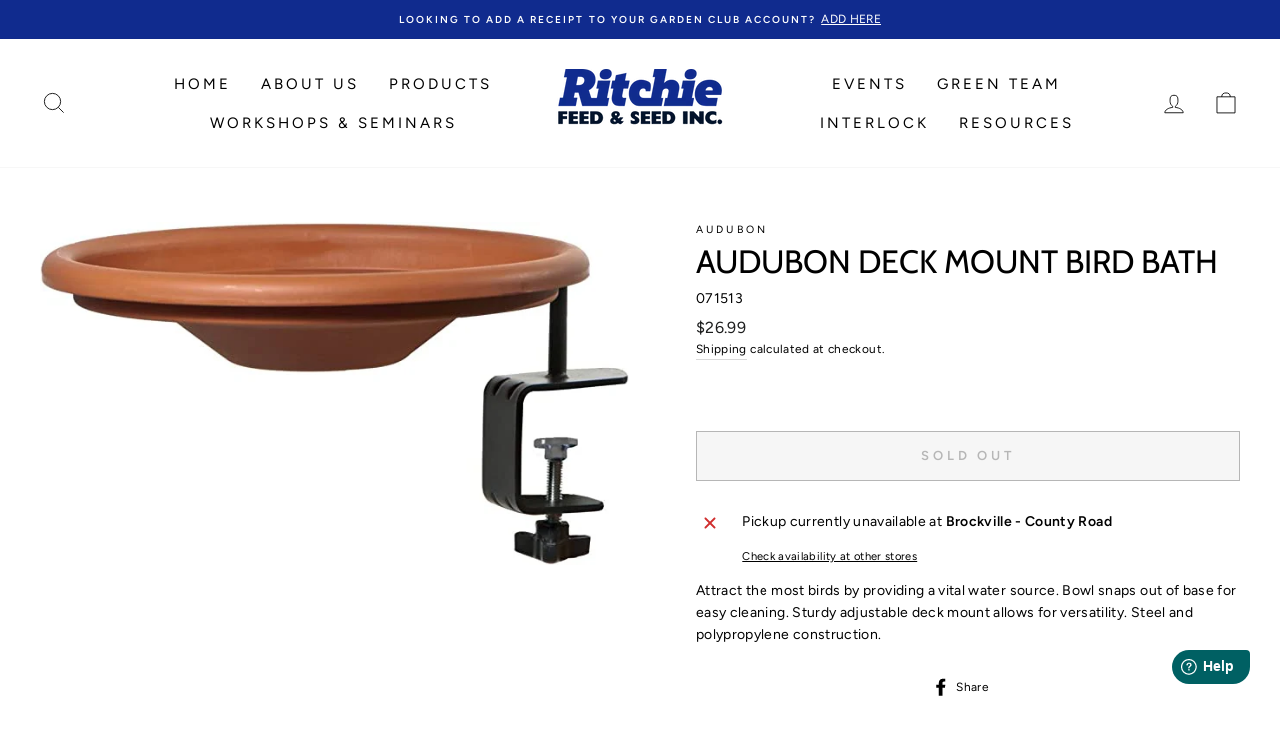

--- FILE ---
content_type: text/html; charset=utf-8
request_url: https://www.ritchiefeed.com/products/audubon-deck-mount-bird-bath
body_size: 30934
content:
<!doctype html>
<html class="no-js" lang="en" dir="ltr">
<head>
  <meta charset="utf-8">
  <meta http-equiv="X-UA-Compatible" content="IE=edge,chrome=1">
  <meta name="viewport" content="width=device-width,initial-scale=1">
  <meta name="theme-color" content="#102b8e"><link rel="preconnect" href="https://cdn.shopify.com">
  <link rel="preconnect" href="https://fonts.shopifycdn.com">
  <link rel="dns-prefetch" href="https://productreviews.shopifycdn.com">
  <link rel="dns-prefetch" href="https://ajax.googleapis.com">
  <link rel="dns-prefetch" href="https://maps.googleapis.com">
  <link rel="dns-prefetch" href="https://maps.gstatic.com">
  
  <meta name="google-site-verification" content="RwcdLG8xuFD8YWqbsfyS5Pap_oRfmFqfaPM_loQhlpQ" /><link rel="shortcut icon" href="//www.ritchiefeed.com/cdn/shop/files/RITCHIE_FEED_SEED_LOGO_32x32.png?v=1739390658" type="image/png" /><style data-shopify>@font-face {
  font-family: Cabin;
  font-weight: 400;
  font-style: normal;
  font-display: swap;
  src: url("//www.ritchiefeed.com/cdn/fonts/cabin/cabin_n4.cefc6494a78f87584a6f312fea532919154f66fe.woff2") format("woff2"),
       url("//www.ritchiefeed.com/cdn/fonts/cabin/cabin_n4.8c16611b00f59d27f4b27ce4328dfe514ce77517.woff") format("woff");
}

  @font-face {
  font-family: Figtree;
  font-weight: 400;
  font-style: normal;
  font-display: swap;
  src: url("//www.ritchiefeed.com/cdn/fonts/figtree/figtree_n4.3c0838aba1701047e60be6a99a1b0a40ce9b8419.woff2") format("woff2"),
       url("//www.ritchiefeed.com/cdn/fonts/figtree/figtree_n4.c0575d1db21fc3821f17fd6617d3dee552312137.woff") format("woff");
}


  @font-face {
  font-family: Figtree;
  font-weight: 600;
  font-style: normal;
  font-display: swap;
  src: url("//www.ritchiefeed.com/cdn/fonts/figtree/figtree_n6.9d1ea52bb49a0a86cfd1b0383d00f83d3fcc14de.woff2") format("woff2"),
       url("//www.ritchiefeed.com/cdn/fonts/figtree/figtree_n6.f0fcdea525a0e47b2ae4ab645832a8e8a96d31d3.woff") format("woff");
}

  @font-face {
  font-family: Figtree;
  font-weight: 400;
  font-style: italic;
  font-display: swap;
  src: url("//www.ritchiefeed.com/cdn/fonts/figtree/figtree_i4.89f7a4275c064845c304a4cf8a4a586060656db2.woff2") format("woff2"),
       url("//www.ritchiefeed.com/cdn/fonts/figtree/figtree_i4.6f955aaaafc55a22ffc1f32ecf3756859a5ad3e2.woff") format("woff");
}

  @font-face {
  font-family: Figtree;
  font-weight: 600;
  font-style: italic;
  font-display: swap;
  src: url("//www.ritchiefeed.com/cdn/fonts/figtree/figtree_i6.702baae75738b446cfbed6ac0d60cab7b21e61ba.woff2") format("woff2"),
       url("//www.ritchiefeed.com/cdn/fonts/figtree/figtree_i6.6b8dc40d16c9905d29525156e284509f871ce8f9.woff") format("woff");
}

</style><link href="//www.ritchiefeed.com/cdn/shop/t/6/assets/theme.css?v=68525545611923039621739391677" rel="stylesheet" type="text/css" media="all" />
<style data-shopify>:root {
    --typeHeaderPrimary: Cabin;
    --typeHeaderFallback: sans-serif;
    --typeHeaderSize: 38px;
    --typeHeaderWeight: 400;
    --typeHeaderLineHeight: 1;
    --typeHeaderSpacing: 0.0em;

    --typeBasePrimary:Figtree;
    --typeBaseFallback:sans-serif;
    --typeBaseSize: 14px;
    --typeBaseWeight: 400;
    --typeBaseSpacing: 0.025em;
    --typeBaseLineHeight: 1.6;

    --typeCollectionTitle: 18px;

    --iconWeight: 2px;
    --iconLinecaps: miter;

    
      --buttonRadius: 0px;
    

    --colorGridOverlayOpacity: 0.2;
  }

  .placeholder-content {
    background-image: linear-gradient(100deg, #ffffff 40%, #f7f7f7 63%, #ffffff 79%);
  }</style><!-- Google Tag Manager -->
<script>(function(w,d,s,l,i){w[l]=w[l]||[];w[l].push({'gtm.start':
new Date().getTime(),event:'gtm.js'});var f=d.getElementsByTagName(s)[0],
j=d.createElement(s),dl=l!='dataLayer'?'&l='+l:'';j.async=true;j.src=
'https://www.googletagmanager.com/gtm.js?id='+i+dl;f.parentNode.insertBefore(j,f);
})(window,document,'script','dataLayer','GTM-WQ9FFB4');</script>
<!-- End Google Tag Manager -->
  
<!-- Global site tag (gtag.js) - Google Analytics -->
<script async src="https://www.googletagmanager.com/gtag/js?id=UA-38669622-1"></script>
<script>
  window.dataLayer = window.dataLayer || [];
  function gtag(){dataLayer.push(arguments);}
  gtag('js', new Date());

  gtag('config', 'UA-38669622-1');
</script>
  <!-- Google tag (gtag.js) --> <script async src="https://www.googletagmanager.com/gtag/js?id=AW-11132588713"></script> <script> window.dataLayer = window.dataLayer || []; function gtag(){dataLayer.push(arguments);} gtag('js', new Date()); gtag('config', 'AW-11132588713'); </script>
  <script>
    document.documentElement.className = document.documentElement.className.replace('no-js', 'js');

    window.theme = window.theme || {};
    theme.routes = {
      home: "/",
      cart: "/cart.js",
      cartPage: "/cart",
      cartAdd: "/cart/add.js",
      cartChange: "/cart/change.js"
    };
    theme.strings = {
      soldOut: "Sold Out",
    
      unavailable: "Unavailable",
      stockLabel: "Only [count] items in stock!",
      willNotShipUntil: "Will not ship until [date]",
      willBeInStockAfter: "Will be in stock after [date]",
      waitingForStock: "Inventory on the way",
      savePrice: "Save [saved_amount]",
      cartEmpty: "Your cart is currently empty.",
      cartTermsConfirmation: "You must agree with the terms and conditions of sales to check out",
      searchCollections: "Collections:",
      searchPages: "Pages:",
      searchArticles: "Articles:"
    };
    theme.settings = {
      dynamicVariantsEnable: true,
      dynamicVariantType: "button",
      cartType: "page",
      isCustomerTemplate: false,
      moneyFormat: "${{amount}}",
      saveType: "dollar",
      recentlyViewedEnabled: false,
      productImageSize: "square",
      productImageCover: false,
      predictiveSearch: true,
      predictiveSearchType: "product,article,page,collection",
      inventoryThreshold: 10,
      quickView: false,
      themeName: 'Impulse',
      themeVersion: "4.1.1"
    };
  </script><script>window.performance && window.performance.mark && window.performance.mark('shopify.content_for_header.start');</script><meta name="facebook-domain-verification" content="c5pfbtp8s7ifc84kc2lo25xesrxpsc">
<meta name="google-site-verification" content="iPNT2aIaWntAPWmLnADSnW9AQ7lEA_LUR0uu_WAKvhI">
<meta name="google-site-verification" content="iPNT2aIaWntAPWmLnADSnW9AQ7lEA_LUR0uu_WAKvhI">
<meta id="shopify-digital-wallet" name="shopify-digital-wallet" content="/55269261481/digital_wallets/dialog">
<meta name="shopify-checkout-api-token" content="7f1fd64341466499e4d210fff63bcb8c">
<link rel="alternate" type="application/json+oembed" href="https://www.ritchiefeed.com/products/audubon-deck-mount-bird-bath.oembed">
<script async="async" src="/checkouts/internal/preloads.js?locale=en-CA"></script>
<link rel="preconnect" href="https://shop.app" crossorigin="anonymous">
<script async="async" src="https://shop.app/checkouts/internal/preloads.js?locale=en-CA&shop_id=55269261481" crossorigin="anonymous"></script>
<script id="apple-pay-shop-capabilities" type="application/json">{"shopId":55269261481,"countryCode":"CA","currencyCode":"CAD","merchantCapabilities":["supports3DS"],"merchantId":"gid:\/\/shopify\/Shop\/55269261481","merchantName":"Ritchie Feed \u0026 Seed Inc.","requiredBillingContactFields":["postalAddress","email","phone"],"requiredShippingContactFields":["postalAddress","email","phone"],"shippingType":"shipping","supportedNetworks":["visa","masterCard","amex","discover","interac","jcb"],"total":{"type":"pending","label":"Ritchie Feed \u0026 Seed Inc.","amount":"1.00"},"shopifyPaymentsEnabled":true,"supportsSubscriptions":true}</script>
<script id="shopify-features" type="application/json">{"accessToken":"7f1fd64341466499e4d210fff63bcb8c","betas":["rich-media-storefront-analytics"],"domain":"www.ritchiefeed.com","predictiveSearch":true,"shopId":55269261481,"locale":"en"}</script>
<script>var Shopify = Shopify || {};
Shopify.shop = "ritchie-feed.myshopify.com";
Shopify.locale = "en";
Shopify.currency = {"active":"CAD","rate":"1.0"};
Shopify.country = "CA";
Shopify.theme = {"name":"ECG Wrk Impulse","id":123578712233,"schema_name":"Impulse","schema_version":"4.1.1","theme_store_id":857,"role":"main"};
Shopify.theme.handle = "null";
Shopify.theme.style = {"id":null,"handle":null};
Shopify.cdnHost = "www.ritchiefeed.com/cdn";
Shopify.routes = Shopify.routes || {};
Shopify.routes.root = "/";</script>
<script type="module">!function(o){(o.Shopify=o.Shopify||{}).modules=!0}(window);</script>
<script>!function(o){function n(){var o=[];function n(){o.push(Array.prototype.slice.apply(arguments))}return n.q=o,n}var t=o.Shopify=o.Shopify||{};t.loadFeatures=n(),t.autoloadFeatures=n()}(window);</script>
<script>
  window.ShopifyPay = window.ShopifyPay || {};
  window.ShopifyPay.apiHost = "shop.app\/pay";
  window.ShopifyPay.redirectState = null;
</script>
<script id="shop-js-analytics" type="application/json">{"pageType":"product"}</script>
<script defer="defer" async type="module" src="//www.ritchiefeed.com/cdn/shopifycloud/shop-js/modules/v2/client.init-shop-cart-sync_dlpDe4U9.en.esm.js"></script>
<script defer="defer" async type="module" src="//www.ritchiefeed.com/cdn/shopifycloud/shop-js/modules/v2/chunk.common_FunKbpTJ.esm.js"></script>
<script type="module">
  await import("//www.ritchiefeed.com/cdn/shopifycloud/shop-js/modules/v2/client.init-shop-cart-sync_dlpDe4U9.en.esm.js");
await import("//www.ritchiefeed.com/cdn/shopifycloud/shop-js/modules/v2/chunk.common_FunKbpTJ.esm.js");

  window.Shopify.SignInWithShop?.initShopCartSync?.({"fedCMEnabled":true,"windoidEnabled":true});

</script>
<script>
  window.Shopify = window.Shopify || {};
  if (!window.Shopify.featureAssets) window.Shopify.featureAssets = {};
  window.Shopify.featureAssets['shop-js'] = {"shop-cart-sync":["modules/v2/client.shop-cart-sync_DIWHqfTk.en.esm.js","modules/v2/chunk.common_FunKbpTJ.esm.js"],"init-fed-cm":["modules/v2/client.init-fed-cm_CmNkGb1A.en.esm.js","modules/v2/chunk.common_FunKbpTJ.esm.js"],"shop-button":["modules/v2/client.shop-button_Dpfxl9vG.en.esm.js","modules/v2/chunk.common_FunKbpTJ.esm.js"],"init-shop-cart-sync":["modules/v2/client.init-shop-cart-sync_dlpDe4U9.en.esm.js","modules/v2/chunk.common_FunKbpTJ.esm.js"],"init-shop-email-lookup-coordinator":["modules/v2/client.init-shop-email-lookup-coordinator_DUdFDmvK.en.esm.js","modules/v2/chunk.common_FunKbpTJ.esm.js"],"init-windoid":["modules/v2/client.init-windoid_V_O5I0mt.en.esm.js","modules/v2/chunk.common_FunKbpTJ.esm.js"],"pay-button":["modules/v2/client.pay-button_x_P2fRzB.en.esm.js","modules/v2/chunk.common_FunKbpTJ.esm.js"],"shop-toast-manager":["modules/v2/client.shop-toast-manager_p8J9W8kY.en.esm.js","modules/v2/chunk.common_FunKbpTJ.esm.js"],"shop-cash-offers":["modules/v2/client.shop-cash-offers_CtPYbIPM.en.esm.js","modules/v2/chunk.common_FunKbpTJ.esm.js","modules/v2/chunk.modal_n1zSoh3t.esm.js"],"shop-login-button":["modules/v2/client.shop-login-button_C3-NmE42.en.esm.js","modules/v2/chunk.common_FunKbpTJ.esm.js","modules/v2/chunk.modal_n1zSoh3t.esm.js"],"avatar":["modules/v2/client.avatar_BTnouDA3.en.esm.js"],"init-shop-for-new-customer-accounts":["modules/v2/client.init-shop-for-new-customer-accounts_aeWumpsw.en.esm.js","modules/v2/client.shop-login-button_C3-NmE42.en.esm.js","modules/v2/chunk.common_FunKbpTJ.esm.js","modules/v2/chunk.modal_n1zSoh3t.esm.js"],"init-customer-accounts-sign-up":["modules/v2/client.init-customer-accounts-sign-up_CRLhpYdY.en.esm.js","modules/v2/client.shop-login-button_C3-NmE42.en.esm.js","modules/v2/chunk.common_FunKbpTJ.esm.js","modules/v2/chunk.modal_n1zSoh3t.esm.js"],"init-customer-accounts":["modules/v2/client.init-customer-accounts_BkuyBVsz.en.esm.js","modules/v2/client.shop-login-button_C3-NmE42.en.esm.js","modules/v2/chunk.common_FunKbpTJ.esm.js","modules/v2/chunk.modal_n1zSoh3t.esm.js"],"shop-follow-button":["modules/v2/client.shop-follow-button_DDNA7Aw9.en.esm.js","modules/v2/chunk.common_FunKbpTJ.esm.js","modules/v2/chunk.modal_n1zSoh3t.esm.js"],"checkout-modal":["modules/v2/client.checkout-modal_EOl6FxyC.en.esm.js","modules/v2/chunk.common_FunKbpTJ.esm.js","modules/v2/chunk.modal_n1zSoh3t.esm.js"],"lead-capture":["modules/v2/client.lead-capture_LZVhB0lN.en.esm.js","modules/v2/chunk.common_FunKbpTJ.esm.js","modules/v2/chunk.modal_n1zSoh3t.esm.js"],"shop-login":["modules/v2/client.shop-login_D4d_T_FR.en.esm.js","modules/v2/chunk.common_FunKbpTJ.esm.js","modules/v2/chunk.modal_n1zSoh3t.esm.js"],"payment-terms":["modules/v2/client.payment-terms_g-geHK5T.en.esm.js","modules/v2/chunk.common_FunKbpTJ.esm.js","modules/v2/chunk.modal_n1zSoh3t.esm.js"]};
</script>
<script>(function() {
  var isLoaded = false;
  function asyncLoad() {
    if (isLoaded) return;
    isLoaded = true;
    var urls = ["https:\/\/formbuilder.hulkapps.com\/skeletopapp.js?shop=ritchie-feed.myshopify.com","https:\/\/static.rechargecdn.com\/assets\/js\/widget.min.js?shop=ritchie-feed.myshopify.com","\/\/cdn.shopify.com\/proxy\/5f3d979919b5b477366dfb8e35ce21180269e2399eb154aefac9dc709cbcb12b\/ritchie-feed.bookthatapp.com\/javascripts\/bta-installed.js?shop=ritchie-feed.myshopify.com\u0026sp-cache-control=cHVibGljLCBtYXgtYWdlPTkwMA","\/\/cdn.shopify.com\/proxy\/d0909ea023e2012c4233ed16631d75475ca585dd89b9284c53339c88fae91a09\/ritchie-feed.bookthatapp.com\/sdk\/v1\/js\/bta-order-status-bootstrap.min.js?shop=ritchie-feed.myshopify.com\u0026sp-cache-control=cHVibGljLCBtYXgtYWdlPTkwMA","https:\/\/cdn.shopify.com\/s\/files\/1\/0552\/6926\/1481\/t\/6\/assets\/yoast-active-script.js?v=1700684817\u0026shop=ritchie-feed.myshopify.com"];
    for (var i = 0; i < urls.length; i++) {
      var s = document.createElement('script');
      s.type = 'text/javascript';
      s.async = true;
      s.src = urls[i];
      var x = document.getElementsByTagName('script')[0];
      x.parentNode.insertBefore(s, x);
    }
  };
  if(window.attachEvent) {
    window.attachEvent('onload', asyncLoad);
  } else {
    window.addEventListener('load', asyncLoad, false);
  }
})();</script>
<script id="__st">var __st={"a":55269261481,"offset":-18000,"reqid":"6f06dfa0-6f99-4e3e-94ae-3b5560428076-1765779081","pageurl":"www.ritchiefeed.com\/products\/audubon-deck-mount-bird-bath","u":"bec72d396bb9","p":"product","rtyp":"product","rid":7969475297524};</script>
<script>window.ShopifyPaypalV4VisibilityTracking = true;</script>
<script id="captcha-bootstrap">!function(){'use strict';const t='contact',e='account',n='new_comment',o=[[t,t],['blogs',n],['comments',n],[t,'customer']],c=[[e,'customer_login'],[e,'guest_login'],[e,'recover_customer_password'],[e,'create_customer']],r=t=>t.map((([t,e])=>`form[action*='/${t}']:not([data-nocaptcha='true']) input[name='form_type'][value='${e}']`)).join(','),a=t=>()=>t?[...document.querySelectorAll(t)].map((t=>t.form)):[];function s(){const t=[...o],e=r(t);return a(e)}const i='password',u='form_key',d=['recaptcha-v3-token','g-recaptcha-response','h-captcha-response',i],f=()=>{try{return window.sessionStorage}catch{return}},m='__shopify_v',_=t=>t.elements[u];function p(t,e,n=!1){try{const o=window.sessionStorage,c=JSON.parse(o.getItem(e)),{data:r}=function(t){const{data:e,action:n}=t;return t[m]||n?{data:e,action:n}:{data:t,action:n}}(c);for(const[e,n]of Object.entries(r))t.elements[e]&&(t.elements[e].value=n);n&&o.removeItem(e)}catch(o){console.error('form repopulation failed',{error:o})}}const l='form_type',E='cptcha';function T(t){t.dataset[E]=!0}const w=window,h=w.document,L='Shopify',v='ce_forms',y='captcha';let A=!1;((t,e)=>{const n=(g='f06e6c50-85a8-45c8-87d0-21a2b65856fe',I='https://cdn.shopify.com/shopifycloud/storefront-forms-hcaptcha/ce_storefront_forms_captcha_hcaptcha.v1.5.2.iife.js',D={infoText:'Protected by hCaptcha',privacyText:'Privacy',termsText:'Terms'},(t,e,n)=>{const o=w[L][v],c=o.bindForm;if(c)return c(t,g,e,D).then(n);var r;o.q.push([[t,g,e,D],n]),r=I,A||(h.body.append(Object.assign(h.createElement('script'),{id:'captcha-provider',async:!0,src:r})),A=!0)});var g,I,D;w[L]=w[L]||{},w[L][v]=w[L][v]||{},w[L][v].q=[],w[L][y]=w[L][y]||{},w[L][y].protect=function(t,e){n(t,void 0,e),T(t)},Object.freeze(w[L][y]),function(t,e,n,w,h,L){const[v,y,A,g]=function(t,e,n){const i=e?o:[],u=t?c:[],d=[...i,...u],f=r(d),m=r(i),_=r(d.filter((([t,e])=>n.includes(e))));return[a(f),a(m),a(_),s()]}(w,h,L),I=t=>{const e=t.target;return e instanceof HTMLFormElement?e:e&&e.form},D=t=>v().includes(t);t.addEventListener('submit',(t=>{const e=I(t);if(!e)return;const n=D(e)&&!e.dataset.hcaptchaBound&&!e.dataset.recaptchaBound,o=_(e),c=g().includes(e)&&(!o||!o.value);(n||c)&&t.preventDefault(),c&&!n&&(function(t){try{if(!f())return;!function(t){const e=f();if(!e)return;const n=_(t);if(!n)return;const o=n.value;o&&e.removeItem(o)}(t);const e=Array.from(Array(32),(()=>Math.random().toString(36)[2])).join('');!function(t,e){_(t)||t.append(Object.assign(document.createElement('input'),{type:'hidden',name:u})),t.elements[u].value=e}(t,e),function(t,e){const n=f();if(!n)return;const o=[...t.querySelectorAll(`input[type='${i}']`)].map((({name:t})=>t)),c=[...d,...o],r={};for(const[a,s]of new FormData(t).entries())c.includes(a)||(r[a]=s);n.setItem(e,JSON.stringify({[m]:1,action:t.action,data:r}))}(t,e)}catch(e){console.error('failed to persist form',e)}}(e),e.submit())}));const S=(t,e)=>{t&&!t.dataset[E]&&(n(t,e.some((e=>e===t))),T(t))};for(const o of['focusin','change'])t.addEventListener(o,(t=>{const e=I(t);D(e)&&S(e,y())}));const B=e.get('form_key'),M=e.get(l),P=B&&M;t.addEventListener('DOMContentLoaded',(()=>{const t=y();if(P)for(const e of t)e.elements[l].value===M&&p(e,B);[...new Set([...A(),...v().filter((t=>'true'===t.dataset.shopifyCaptcha))])].forEach((e=>S(e,t)))}))}(h,new URLSearchParams(w.location.search),n,t,e,['guest_login'])})(!0,!0)}();</script>
<script integrity="sha256-52AcMU7V7pcBOXWImdc/TAGTFKeNjmkeM1Pvks/DTgc=" data-source-attribution="shopify.loadfeatures" defer="defer" src="//www.ritchiefeed.com/cdn/shopifycloud/storefront/assets/storefront/load_feature-81c60534.js" crossorigin="anonymous"></script>
<script crossorigin="anonymous" defer="defer" src="//www.ritchiefeed.com/cdn/shopifycloud/storefront/assets/shopify_pay/storefront-65b4c6d7.js?v=20250812"></script>
<script data-source-attribution="shopify.dynamic_checkout.dynamic.init">var Shopify=Shopify||{};Shopify.PaymentButton=Shopify.PaymentButton||{isStorefrontPortableWallets:!0,init:function(){window.Shopify.PaymentButton.init=function(){};var t=document.createElement("script");t.src="https://www.ritchiefeed.com/cdn/shopifycloud/portable-wallets/latest/portable-wallets.en.js",t.type="module",document.head.appendChild(t)}};
</script>
<script data-source-attribution="shopify.dynamic_checkout.buyer_consent">
  function portableWalletsHideBuyerConsent(e){var t=document.getElementById("shopify-buyer-consent"),n=document.getElementById("shopify-subscription-policy-button");t&&n&&(t.classList.add("hidden"),t.setAttribute("aria-hidden","true"),n.removeEventListener("click",e))}function portableWalletsShowBuyerConsent(e){var t=document.getElementById("shopify-buyer-consent"),n=document.getElementById("shopify-subscription-policy-button");t&&n&&(t.classList.remove("hidden"),t.removeAttribute("aria-hidden"),n.addEventListener("click",e))}window.Shopify?.PaymentButton&&(window.Shopify.PaymentButton.hideBuyerConsent=portableWalletsHideBuyerConsent,window.Shopify.PaymentButton.showBuyerConsent=portableWalletsShowBuyerConsent);
</script>
<script>
  function portableWalletsCleanup(e){e&&e.src&&console.error("Failed to load portable wallets script "+e.src);var t=document.querySelectorAll("shopify-accelerated-checkout .shopify-payment-button__skeleton, shopify-accelerated-checkout-cart .wallet-cart-button__skeleton"),e=document.getElementById("shopify-buyer-consent");for(let e=0;e<t.length;e++)t[e].remove();e&&e.remove()}function portableWalletsNotLoadedAsModule(e){e instanceof ErrorEvent&&"string"==typeof e.message&&e.message.includes("import.meta")&&"string"==typeof e.filename&&e.filename.includes("portable-wallets")&&(window.removeEventListener("error",portableWalletsNotLoadedAsModule),window.Shopify.PaymentButton.failedToLoad=e,"loading"===document.readyState?document.addEventListener("DOMContentLoaded",window.Shopify.PaymentButton.init):window.Shopify.PaymentButton.init())}window.addEventListener("error",portableWalletsNotLoadedAsModule);
</script>

<script type="module" src="https://www.ritchiefeed.com/cdn/shopifycloud/portable-wallets/latest/portable-wallets.en.js" onError="portableWalletsCleanup(this)" crossorigin="anonymous"></script>
<script nomodule>
  document.addEventListener("DOMContentLoaded", portableWalletsCleanup);
</script>

<link id="shopify-accelerated-checkout-styles" rel="stylesheet" media="screen" href="https://www.ritchiefeed.com/cdn/shopifycloud/portable-wallets/latest/accelerated-checkout-backwards-compat.css" crossorigin="anonymous">
<style id="shopify-accelerated-checkout-cart">
        #shopify-buyer-consent {
  margin-top: 1em;
  display: inline-block;
  width: 100%;
}

#shopify-buyer-consent.hidden {
  display: none;
}

#shopify-subscription-policy-button {
  background: none;
  border: none;
  padding: 0;
  text-decoration: underline;
  font-size: inherit;
  cursor: pointer;
}

#shopify-subscription-policy-button::before {
  box-shadow: none;
}

      </style>

<script>window.performance && window.performance.mark && window.performance.mark('shopify.content_for_header.end');</script><script src="//www.ritchiefeed.com/cdn/shop/t/6/assets/servicify-asset.js?v=9391740801321792721672240115" type="text/javascript"></script>

  <script src="//www.ritchiefeed.com/cdn/shop/t/6/assets/vendor-scripts-v9.js" defer="defer"></script><script src="//www.ritchiefeed.com/cdn/shop/t/6/assets/theme.min.js?v=82601135991613020911622771182" defer="defer"></script>

  <!-- "snippets/shogun-head.liquid" was not rendered, the associated app was uninstalled -->

  <script>var bondVariantIds = [], productConfig = {}, productMetafields;productMetafields = '';if (productMetafields !== '') {
        productConfig = JSON.parse('{"' + decodeURI(productMetafields).replace(/"/g, '\\"').replace(/&/g, '","').replace(/=/g,'":"') + '"}');
      }

    window.BtaConfig = {
      account: 'ritchie-feed',
      bondVariantIds: bondVariantIds,
      cart: 'CartDrop',
      customer: '','product': productConfig,settings: JSON.parse('{"dateFormat":"MM/DD/YYYY","domain":"www.ritchiefeed.com","env":"production","path_prefix":"/apps/bookthatapp","should_load":true,"widget_enabled_list":["reservation","class"],"widget_on_every_page":true,"widgets_mode":{}}' || '{}'),
      version: '1.6'
    }
  </script>

  <script src="//www.ritchiefeed.com/cdn/shop/t/6/assets/bta-widgets-bootstrap.min.js?v=140398751049464347101697547928" type="text/javascript"></script>

<!-- BEGIN app block: shopify://apps/hulk-form-builder/blocks/app-embed/b6b8dd14-356b-4725-a4ed-77232212b3c3 --><!-- BEGIN app snippet: hulkapps-formbuilder-theme-ext --><script type="text/javascript">
  
  if (typeof window.formbuilder_customer != "object") {
        window.formbuilder_customer = {}
  }

  window.hulkFormBuilder = {
    form_data: {"form_bEe7ghvRW_Q9Go3SCAV-Dg":{"uuid":"bEe7ghvRW_Q9Go3SCAV-Dg","form_name":"Landscape Profile","form_data":{"div_back_gradient_1":"#fff","div_back_gradient_2":"#fff","back_color":"#014421","form_title":"","form_submit":"Submit","after_submit":"hideAndmessage","after_submit_msg":"","captcha_enable":"no","label_style":"blockLabels","input_border_radius":"2","back_type":"color","input_back_color":"#ffffff","input_back_color_hover":"#ffffff","back_shadow":"none","label_font_clr":"#ffffff","input_font_clr":"#000000","button_align":"fullBtn","button_clr":"#fff","button_back_clr":"#014421","button_border_radius":"2","form_width":"600px","form_border_size":"2","form_border_clr":"#014421","form_border_radius":"1","label_font_size":"14","input_font_size":"12","button_font_size":"16","form_padding":"35","input_border_color":"#ffffff","input_border_color_hover":"#ffffff","btn_border_clr":"#000000","btn_border_size":"1","form_name":"Landscape Profile","":"greenteam@ritchiefeed.com","form_emails":"greenteam@ritchiefeed.com,griffin@ritchiefeed.com","form_access_message":"\u003cp\u003ePlease login to access the form\u003cbr\u003eDo not have an account? Create account\u003c\/p\u003e","notification_email_send":true,"banner_img_width":"150","form_banner_alignment":"center","captcha_honeypot":"no","captcha_version_3_enable":"no","input_font_family":"Open Sans","input_placeholder_clr":"#000000","label_fonts_type":"System Fonts","label_font_family":"Average","label_system_font_family":"Arial","auto_responder_sendname":"Ritchie's Green Team","auto_responder_sendemail":"greenteam@ritchiefeed.com","auto_responder_subject":"Thank you for reaching out! ","auto_responder_message":"\u003cp\u003eThank you for contacting Ritchie\u0026rsquo;s Green Team! Please allow 24\u0026ndash;48 hours for a response. We look forward to helping you with your project!\u003c\/p\u003e\n","formElements":[{"type":"text","position":0,"label":"First \u0026 Last Name","customClass":"","halfwidth":"no","Conditions":{},"required":"yes","page_number":1},{"type":"email","position":1,"label":"Email","required":"yes","email_confirm":"yes","Conditions":{},"page_number":1},{"Conditions":{},"type":"phone","position":2,"label":"Phone Number","phone_validate_field":"no","default_country_code":"Canada +1","page_number":1},{"Conditions":{},"type":"text","position":3,"label":"Best time to reach you","required":"yes","page_number":1},{"Conditions":{},"type":"text","position":4,"label":"Address where the service is needed","required":"yes","page_number":1},{"type":"select","position":5,"label":"Service","values":"Landscape Assessment Consultation\nVirtual Assessment Consultation\nAt-Home Design Consultation\nTree Installation Service\nLandscape Design Installation\nPlanting Service\nHedge Installation\nSod Installation\nInterlock Installation\nOther","Conditions":{},"elementCost":{},"required":"yes","page_number":1},{"Conditions":{},"type":"select","position":6,"label":"Do you have a survey of you location?","values":"Yes\nNo\nIn Progress","elementCost":{},"required":"yes","page_number":1},{"Conditions":{},"type":"select","position":7,"label":"Do you know where the underground services are located?","required":"yes","values":"Yes\nNo\nIn Progress","elementCost":{},"page_number":1},{"type":"textarea","position":8,"label":"Additional Notes ","required":"no","Conditions":{},"limitCharacters":"100","page_number":1},{"Conditions":{},"type":"image","position":9,"label":"Choose an Image","page_number":1},{"Conditions":{},"type":"file","position":10,"label":"Choose a File","page_number":1}]},"is_spam_form":false,"shop_uuid":"7erqkjyex-5Unr0nTPZn5A","shop_timezone":"America\/New_York","shop_id":50431,"shop_is_after_submit_enabled":true,"shop_shopify_plan":"unlimited","shop_shopify_domain":"ritchie-feed.myshopify.com","shop_remove_watermark":false,"shop_created_at":"2021-04-08T13:27:45.390-05:00"},"form_Qh7PE2Ae-1agz9L0t2EHPg":{"uuid":"Qh7PE2Ae-1agz9L0t2EHPg","form_name":"Garden Club Sign-Up","form_data":{"div_back_gradient_1":"#fff","div_back_gradient_2":"#fff","back_color":"#fff","form_title":"\u003cp style=\"text-align: center;\"\u003e\u003cspan style=\"color:#000000;\"\u003eWhere we pay YOU to shop!\u0026nbsp;\u003c\/span\u003e\u003c\/p\u003e\n","form_submit":"Submit","after_submit":"clearAndAllow","after_submit_msg":"","captcha_enable":"no","label_style":"blockLabels","input_border_radius":"2","back_type":"transparent","input_back_color":"#fff","input_back_color_hover":"#fff","back_shadow":"none","label_font_clr":"#333333","input_font_clr":"#333333","button_align":"fullBtn","button_clr":"#fff","button_back_clr":"#333333","button_border_radius":"2","form_width":"600px","form_border_size":"2","form_border_clr":"#c7c7c7","form_border_radius":"1","label_font_size":"14","input_font_size":"12","button_font_size":"16","form_padding":"35","input_border_color":"#ccc","input_border_color_hover":"#ccc","btn_border_clr":"#333333","btn_border_size":"1","form_name":"Garden Club Sign-Up","":"Ginny.Stiller@ritchiefeed.com","form_emails":"Josh.Donoghue@ritchiefeed.com,Ginny.Stiller@ritchiefeed.com","banner_img_width":"150","form_banner_alignment":"center","form_banner":"https:\/\/form-builder-by-hulkapps.s3.amazonaws.com\/uploads\/ritchie-feed.myshopify.com\/backend_image\/RITCHIE.png","banner_img_height":"200","formElements":[{"type":"text","position":0,"label":"First Name","customClass":"","halfwidth":"yes","Conditions":{},"required":"yes","page_number":1},{"type":"text","position":1,"label":"Last Name","halfwidth":"yes","Conditions":{},"required":"yes","page_number":1},{"Conditions":{},"type":"text","position":2,"label":"Street Address","required":"yes","page_number":1},{"Conditions":{},"type":"text","position":3,"label":"City","required":"yes","page_number":1},{"Conditions":{},"type":"text","position":4,"label":"Postal Code","required":"yes","page_number":1},{"Conditions":{},"type":"text","position":5,"label":"Phone Number","required":"yes","page_number":1},{"type":"email","position":6,"label":"Email","required":"yes","email_confirm":"yes","Conditions":{},"page_number":1}]},"is_spam_form":false,"shop_uuid":"7erqkjyex-5Unr0nTPZn5A","shop_timezone":"America\/New_York","shop_id":50431,"shop_is_after_submit_enabled":true,"shop_shopify_plan":"unlimited","shop_shopify_domain":"ritchie-feed.myshopify.com","shop_remove_watermark":false,"shop_created_at":"2021-04-08T13:27:45.390-05:00"},"form_Xzxds6-fW-0lx_zToyVU4w":{"uuid":"Xzxds6-fW-0lx_zToyVU4w","form_name":"GC Receipts","form_data":{"div_back_gradient_1":"#fff","div_back_gradient_2":"#fff","back_color":"#102b8e","form_title":"\u003ch3\u003e\u003cspan style=\"color:#ffffff;\"\u003e\u003cstrong\u003eGarden Club Account\u003c\/strong\u003e\u003c\/span\u003e\u003c\/h3\u003e\n","form_submit":"Submit","after_submit":"hideAndmessage","after_submit_msg":"","captcha_enable":"no","label_style":"FloatingLabels","input_border_radius":"2","back_type":"color","input_back_color":"#fff","input_back_color_hover":"#fff","back_shadow":"none","label_font_clr":"#000000","input_font_clr":"#000000","button_align":"fullBtn","button_clr":"#fff","button_back_clr":"#000000","button_border_radius":"2","form_width":"600px","form_border_size":"2","form_border_clr":"#ffffff","form_border_radius":"1","label_font_size":"14","input_font_size":"12","button_font_size":"16","form_padding":"35","input_border_color":"#000000","input_border_color_hover":"#000000","btn_border_clr":"#000000","btn_border_size":"1","form_name":"GC Receipts","":"","form_emails":"gardenclub@ritchiefeed.com ,noemi@ritchiefeed.com,anne.klamn@ritchiefeed.com","form_access_message":"\u003cp\u003ePlease login to access the form\u003cbr\u003eDo not have an account? Create account\u003c\/p\u003e","form_description":"\u003cp\u003e\u003cspan style=\"color:#ffffff;\"\u003e\u003cb\u003eSend us your missing receipts.\u003c\/b\u003e\u003c\/span\u003e\u003c\/p\u003e\n\n\u003cp\u003e\u003cspan style=\"color:#dddddd;\"\u003e\u003cem\u003e\u003cstrong data-end=\"273\" data-start=\"257\"\u003ePlease note:\u003c\/strong\u003e This form is for \u003cstrong data-end=\"316\" data-start=\"291\"\u003emissing receipts only\u003c\/strong\u003e. We are \u003cstrong data-end=\"361\" data-start=\"325\"\u003enot able to respond to questions\u003c\/strong\u003e about Garden Club point balances or missing rebates.\u003c\/em\u003e\u003c\/span\u003e\u003c\/p\u003e\n","input_placeholder_clr":"#000000","notification_email_send":true,"capture_form_submission_counts":"no","custom_count_number":"","admin_email_subject":"Garden Club Missing Receipts","formElements":[{"type":"text","position":0,"label":"First Name","customClass":"","halfwidth":"yes","Conditions":{},"required":"yes","page_number":1},{"type":"text","position":1,"label":"Last Name","halfwidth":"yes","Conditions":{},"required":"yes","page_number":1},{"Conditions":{},"type":"number","position":2,"label":"Phone Number","required":"yes","page_number":1},{"type":"email","position":3,"label":"Email","required":"yes","email_confirm":"yes","Conditions":{},"page_number":1},{"type":"textarea","position":4,"label":"Message","required":"no","Conditions":{},"page_number":1},{"Conditions":{},"type":"image","position":5,"label":"Choose an Image","imageMultiple":"yes","required":"yes","page_number":1}]},"is_spam_form":false,"shop_uuid":"7erqkjyex-5Unr0nTPZn5A","shop_timezone":"America\/New_York","shop_id":50431,"shop_is_after_submit_enabled":true,"shop_shopify_plan":"unlimited","shop_shopify_domain":"ritchie-feed.myshopify.com","shop_remove_watermark":false,"shop_created_at":"2021-04-08T13:27:45.390-05:00"}},
    shop_data: {"shop_7erqkjyex-5Unr0nTPZn5A":{"shop_uuid":"7erqkjyex-5Unr0nTPZn5A","shop_timezone":"America\/New_York","shop_id":50431,"shop_is_after_submit_enabled":true,"shop_shopify_plan":"unlimited","shop_shopify_domain":"ritchie-feed.myshopify.com","shop_created_at":"2021-04-08T13:27:45.390-05:00","is_skip_metafield":false,"shop_deleted":false,"shop_disabled":false}},
    settings_data: {"shop_settings":{"shop_customise_msgs":[],"default_customise_msgs":{"is_required":"is required","thank_you":"Thank you! The form was submitted successfully.","processing":"Processing...","valid_data":"Please provide valid data","valid_email":"Provide valid email format","valid_tags":"HTML Tags are not allowed","valid_phone":"Provide valid phone number","valid_captcha":"Please provide valid captcha response","valid_url":"Provide valid URL","only_number_alloud":"Provide valid number in","number_less":"must be less than","number_more":"must be more than","image_must_less":"Image must be less than 20MB","image_number":"Images allowed","image_extension":"Invalid extension! Please provide image file","error_image_upload":"Error in image upload. Please try again.","error_file_upload":"Error in file upload. Please try again.","your_response":"Your response","error_form_submit":"Error occur.Please try again after sometime.","email_submitted":"Form with this email is already submitted","invalid_email_by_zerobounce":"The email address you entered appears to be invalid. Please check it and try again.","download_file":"Download file","card_details_invalid":"Your card details are invalid","card_details":"Card details","please_enter_card_details":"Please enter card details","card_number":"Card number","exp_mm":"Exp MM","exp_yy":"Exp YY","crd_cvc":"CVV","payment_value":"Payment amount","please_enter_payment_amount":"Please enter payment amount","address1":"Address line 1","address2":"Address line 2","city":"City","province":"Province","zipcode":"Zip code","country":"Country","blocked_domain":"This form does not accept addresses from","file_must_less":"File must be less than 20MB","file_extension":"Invalid extension! Please provide file","only_file_number_alloud":"files allowed","previous":"Previous","next":"Next","must_have_a_input":"Please enter at least one field.","please_enter_required_data":"Please enter required data","atleast_one_special_char":"Include at least one special character","atleast_one_lowercase_char":"Include at least one lowercase character","atleast_one_uppercase_char":"Include at least one uppercase character","atleast_one_number":"Include at least one number","must_have_8_chars":"Must have 8 characters long","be_between_8_and_12_chars":"Be between 8 and 12 characters long","please_select":"Please Select","phone_submitted":"Form with this phone number is already submitted","user_res_parse_error":"Error while submitting the form","valid_same_values":"values must be same","product_choice_clear_selection":"Clear Selection","picture_choice_clear_selection":"Clear Selection","remove_all_for_file_image_upload":"Remove All","invalid_file_type_for_image_upload":"You can't upload files of this type.","invalid_file_type_for_signature_upload":"You can't upload files of this type.","max_files_exceeded_for_file_upload":"You can not upload any more files.","max_files_exceeded_for_image_upload":"You can not upload any more files.","file_already_exist":"File already uploaded","max_limit_exceed":"You have added the maximum number of text fields.","cancel_upload_for_file_upload":"Cancel upload","cancel_upload_for_image_upload":"Cancel upload","cancel_upload_for_signature_upload":"Cancel upload"},"shop_blocked_domains":[]}},
    features_data: {"shop_plan_features":{"shop_plan_features":["unlimited-forms","full-design-customization","export-form-submissions","multiple-recipients-for-form-submissions","multiple-admin-notifications","enable-captcha","unlimited-file-uploads","save-submitted-form-data","set-auto-response-message","conditional-logic","form-banner","save-as-draft-facility","include-user-response-in-admin-email","disable-form-submission","file-upload"]}},
    shop: null,
    shop_id: null,
    plan_features: null,
    validateDoubleQuotes: false,
    assets: {
      extraFunctions: "https://cdn.shopify.com/extensions/019b01cf-6171-7f09-845a-55a60d51bbd3/form-builder-by-hulkapps-49/assets/extra-functions.js",
      extraStyles: "https://cdn.shopify.com/extensions/019b01cf-6171-7f09-845a-55a60d51bbd3/form-builder-by-hulkapps-49/assets/extra-styles.css",
      bootstrapStyles: "https://cdn.shopify.com/extensions/019b01cf-6171-7f09-845a-55a60d51bbd3/form-builder-by-hulkapps-49/assets/theme-app-extension-bootstrap.css"
    },
    translations: {
      htmlTagNotAllowed: "HTML Tags are not allowed",
      sqlQueryNotAllowed: "SQL Queries are not allowed",
      doubleQuoteNotAllowed: "Double quotes are not allowed",
      vorwerkHttpWwwNotAllowed: "The words \u0026#39;http\u0026#39; and \u0026#39;www\u0026#39; are not allowed. Please remove them and try again.",
      maxTextFieldsReached: "You have added the maximum number of text fields.",
      avoidNegativeWords: "Avoid negative words: Don\u0026#39;t use negative words in your contact message.",
      customDesignOnly: "This form is for custom designs requests. For general inquiries please contact our team at info@stagheaddesigns.com",
      zerobounceApiErrorMsg: "We couldn\u0026#39;t verify your email due to a technical issue. Please try again later.",
    }

  }

  

  window.FbThemeAppExtSettingsHash = {}
  
</script><!-- END app snippet --><!-- END app block --><!-- BEGIN app block: shopify://apps/yoast-seo/blocks/metatags/7c777011-bc88-4743-a24e-64336e1e5b46 -->
<!-- This site is optimized with Yoast SEO for Shopify -->
<title>Audubon Deck Mount Bird Bath - Ritchie Feed &amp; Seed Inc.</title>
<meta name="description" content="Attract the most birds by providing a vital water source. Bowl snaps out of base for easy cleaning. Sturdy adjustable deck mount allows for versatility. Steel and polypropylene construction." />
<link rel="canonical" href="https://www.ritchiefeed.com/products/audubon-deck-mount-bird-bath" />
<meta name="robots" content="index, follow, max-image-preview:large, max-snippet:-1, max-video-preview:-1" />
<meta property="og:site_name" content="Ritchie Feed &amp; Seed Inc." />
<meta property="og:url" content="https://www.ritchiefeed.com/products/audubon-deck-mount-bird-bath" />
<meta property="og:locale" content="en_US" />
<meta property="og:type" content="product" />
<meta property="og:title" content="Audubon Deck Mount Bird Bath - Ritchie Feed &amp; Seed Inc." />
<meta property="og:description" content="Attract the most birds by providing a vital water source. Bowl snaps out of base for easy cleaning. Sturdy adjustable deck mount allows for versatility. Steel and polypropylene construction." />
<meta property="og:image" content="https://www.ritchiefeed.com/cdn/shop/products/audubon-deck-mount-bird-bath-199903.jpg?v=1700695447" />
<meta property="og:image:height" content="395" />
<meta property="og:image:width" content="679" />
<meta property="og:availability" content="outofstock" />
<meta property="product:availability" content="out of stock" />
<meta property="product:condition" content="new" />
<meta property="product:price:amount" content="26.99" />
<meta property="product:price:currency" content="CAD" />
<meta property="product:retailer_item_id" content="071513" />
<meta name="twitter:card" content="summary_large_image" />
<script type="application/ld+json" id="yoast-schema-graph">
{
  "@context": "https://schema.org",
  "@graph": [
    {
      "@type": "WebSite",
      "@id": "https://www.ritchiefeed.com/#/schema/website/1",
      "url": "https://www.ritchiefeed.com",
      "name": "Ritchie Feed \u0026amp; Seed Inc.",
      "potentialAction": {
        "@type": "SearchAction",
        "target": "https://www.ritchiefeed.com/search?q={search_term_string}",
        "query-input": "required name=search_term_string"
      },
      "inLanguage": "en"
    },
    {
      "@type": "ItemPage",
      "@id": "https:\/\/www.ritchiefeed.com\/products\/audubon-deck-mount-bird-bath",
      "name": "Audubon Deck Mount Bird Bath - Ritchie Feed \u0026amp; Seed Inc.",
      "description": "Attract the most birds by providing a vital water source. Bowl snaps out of base for easy cleaning. Sturdy adjustable deck mount allows for versatility. Steel and polypropylene construction.",
      "datePublished": "2022-11-30T11:14:20-05:00",
      "breadcrumb": {
        "@id": "https:\/\/www.ritchiefeed.com\/products\/audubon-deck-mount-bird-bath\/#\/schema\/breadcrumb"
      },
      "primaryImageOfPage": {
        "@id": "https://www.ritchiefeed.com/#/schema/ImageObject/32991207751924"
      },
      "image": [{
        "@id": "https://www.ritchiefeed.com/#/schema/ImageObject/32991207751924"
      }],
      "isPartOf": {
        "@id": "https://www.ritchiefeed.com/#/schema/website/1"
      },
      "url": "https:\/\/www.ritchiefeed.com\/products\/audubon-deck-mount-bird-bath"
    },
    {
      "@type": "ImageObject",
      "@id": "https://www.ritchiefeed.com/#/schema/ImageObject/32991207751924",
      "caption": "Audubon Deck Mount Bird Bath - Ritchie Feed \u0026 Seed Inc.",
      "inLanguage": "en",
      "width": 679,
      "height": 395,
      "url": "https:\/\/www.ritchiefeed.com\/cdn\/shop\/products\/audubon-deck-mount-bird-bath-199903.jpg?v=1700695447",
      "contentUrl": "https:\/\/www.ritchiefeed.com\/cdn\/shop\/products\/audubon-deck-mount-bird-bath-199903.jpg?v=1700695447"
    },
    {
      "@type": "ProductGroup",
      "@id": "https:\/\/www.ritchiefeed.com\/products\/audubon-deck-mount-bird-bath\/#\/schema\/Product",
      "brand": [{
        "@type": "Brand",
        "name": "Audubon"
      }],
      "mainEntityOfPage": {
        "@id": "https:\/\/www.ritchiefeed.com\/products\/audubon-deck-mount-bird-bath"
      },
      "name": "Audubon Deck Mount Bird Bath",
      "description": "Attract the most birds by providing a vital water source. Bowl snaps out of base for easy cleaning. Sturdy adjustable deck mount allows for versatility. Steel and polypropylene construction.",
      "image": [{
        "@id": "https://www.ritchiefeed.com/#/schema/ImageObject/32991207751924"
      }],
      "productGroupID": "7969475297524",
      "hasVariant": [
        {
          "@type": "Product",
          "@id": "https://www.ritchiefeed.com/#/schema/Product/43601509646580",
          "name": "Audubon Deck Mount Bird Bath",
          "sku": "071513",
          "image": [{
            "@id": "https://www.ritchiefeed.com/#/schema/ImageObject/32991207751924"
          }],
          "offers": {
            "@type": "Offer",
            "@id": "https://www.ritchiefeed.com/#/schema/Offer/43601509646580",
            "availability": "https://schema.org/OutOfStock",
            "category": "Animals & Pet Supplies > Pet Supplies > Bird Supplies",
            "priceSpecification": {
              "@type": "UnitPriceSpecification",
              "valueAddedTaxIncluded": true,
              "price": 26.99,
              "priceCurrency": "CAD"
            },
            "url": "https:\/\/www.ritchiefeed.com\/products\/audubon-deck-mount-bird-bath",
            "checkoutPageURLTemplate": "https:\/\/www.ritchiefeed.com\/cart\/add?id=43601509646580\u0026quantity=1"
          }
        }
      ],
      "url": "https:\/\/www.ritchiefeed.com\/products\/audubon-deck-mount-bird-bath"
    },
    {
      "@type": "BreadcrumbList",
      "@id": "https:\/\/www.ritchiefeed.com\/products\/audubon-deck-mount-bird-bath\/#\/schema\/breadcrumb",
      "itemListElement": [
        {
          "@type": "ListItem",
          "name": "Ritchie Feed \u0026amp; Seed Inc.",
          "item": "https:\/\/www.ritchiefeed.com",
          "position": 1
        },
        {
          "@type": "ListItem",
          "name": "Audubon Deck Mount Bird Bath",
          "position": 2
        }
      ]
    }

  ]}
</script>
<!--/ Yoast SEO -->
<!-- END app block --><!-- BEGIN app block: shopify://apps/klaviyo-email-marketing-sms/blocks/klaviyo-onsite-embed/2632fe16-c075-4321-a88b-50b567f42507 -->












  <script async src="https://static.klaviyo.com/onsite/js/Ybfdgk/klaviyo.js?company_id=Ybfdgk"></script>
  <script>!function(){if(!window.klaviyo){window._klOnsite=window._klOnsite||[];try{window.klaviyo=new Proxy({},{get:function(n,i){return"push"===i?function(){var n;(n=window._klOnsite).push.apply(n,arguments)}:function(){for(var n=arguments.length,o=new Array(n),w=0;w<n;w++)o[w]=arguments[w];var t="function"==typeof o[o.length-1]?o.pop():void 0,e=new Promise((function(n){window._klOnsite.push([i].concat(o,[function(i){t&&t(i),n(i)}]))}));return e}}})}catch(n){window.klaviyo=window.klaviyo||[],window.klaviyo.push=function(){var n;(n=window._klOnsite).push.apply(n,arguments)}}}}();</script>

  
    <script id="viewed_product">
      if (item == null) {
        var _learnq = _learnq || [];

        var MetafieldReviews = null
        var MetafieldYotpoRating = null
        var MetafieldYotpoCount = null
        var MetafieldLooxRating = null
        var MetafieldLooxCount = null
        var okendoProduct = null
        var okendoProductReviewCount = null
        var okendoProductReviewAverageValue = null
        try {
          // The following fields are used for Customer Hub recently viewed in order to add reviews.
          // This information is not part of __kla_viewed. Instead, it is part of __kla_viewed_reviewed_items
          MetafieldReviews = {};
          MetafieldYotpoRating = null
          MetafieldYotpoCount = null
          MetafieldLooxRating = null
          MetafieldLooxCount = null

          okendoProduct = null
          // If the okendo metafield is not legacy, it will error, which then requires the new json formatted data
          if (okendoProduct && 'error' in okendoProduct) {
            okendoProduct = null
          }
          okendoProductReviewCount = okendoProduct ? okendoProduct.reviewCount : null
          okendoProductReviewAverageValue = okendoProduct ? okendoProduct.reviewAverageValue : null
        } catch (error) {
          console.error('Error in Klaviyo onsite reviews tracking:', error);
        }

        var item = {
          Name: "Audubon Deck Mount Bird Bath",
          ProductID: 7969475297524,
          Categories: ["Bird Feeders \u0026 Accessories"],
          ImageURL: "https://www.ritchiefeed.com/cdn/shop/products/audubon-deck-mount-bird-bath-199903_grande.jpg?v=1700695447",
          URL: "https://www.ritchiefeed.com/products/audubon-deck-mount-bird-bath",
          Brand: "Audubon",
          Price: "$26.99",
          Value: "26.99",
          CompareAtPrice: "$0.00"
        };
        _learnq.push(['track', 'Viewed Product', item]);
        _learnq.push(['trackViewedItem', {
          Title: item.Name,
          ItemId: item.ProductID,
          Categories: item.Categories,
          ImageUrl: item.ImageURL,
          Url: item.URL,
          Metadata: {
            Brand: item.Brand,
            Price: item.Price,
            Value: item.Value,
            CompareAtPrice: item.CompareAtPrice
          },
          metafields:{
            reviews: MetafieldReviews,
            yotpo:{
              rating: MetafieldYotpoRating,
              count: MetafieldYotpoCount,
            },
            loox:{
              rating: MetafieldLooxRating,
              count: MetafieldLooxCount,
            },
            okendo: {
              rating: okendoProductReviewAverageValue,
              count: okendoProductReviewCount,
            }
          }
        }]);
      }
    </script>
  




  <script>
    window.klaviyoReviewsProductDesignMode = false
  </script>



  <!-- BEGIN app snippet: customer-hub-data --><script>
  if (!window.customerHub) {
    window.customerHub = {};
  }
  window.customerHub.storefrontRoutes = {
    login: "/account/login?return_url=%2F%23k-hub",
    register: "/account/register?return_url=%2F%23k-hub",
    logout: "/account/logout",
    profile: "/account",
    addresses: "/account/addresses",
  };
  
  window.customerHub.userId = null;
  
  window.customerHub.storeDomain = "ritchie-feed.myshopify.com";

  
    window.customerHub.activeProduct = {
      name: "Audubon Deck Mount Bird Bath",
      category: null,
      imageUrl: "https://www.ritchiefeed.com/cdn/shop/products/audubon-deck-mount-bird-bath-199903_grande.jpg?v=1700695447",
      id: "7969475297524",
      link: "https://www.ritchiefeed.com/products/audubon-deck-mount-bird-bath",
      variants: [
        
          {
            id: "43601509646580",
            
            imageUrl: null,
            
            price: "2699",
            currency: "CAD",
            availableForSale: false,
            title: "Default Title",
          },
        
      ],
    };
    window.customerHub.activeProduct.variants.forEach((variant) => {
        
        variant.price = `${variant.price.slice(0, -2)}.${variant.price.slice(-2)}`;
    });
  

  
    window.customerHub.storeLocale = {
        currentLanguage: 'en',
        currentCountry: 'CA',
        availableLanguages: [
          
            {
              iso_code: 'en',
              endonym_name: 'English'
            }
          
        ],
        availableCountries: [
          
            {
              iso_code: 'CA',
              name: 'Canada',
              currency_code: 'CAD'
            }
          
        ]
    };
  
</script>
<!-- END app snippet -->





<!-- END app block --><script src="https://cdn.shopify.com/extensions/019b01cf-6171-7f09-845a-55a60d51bbd3/form-builder-by-hulkapps-49/assets/form-builder-script.js" type="text/javascript" defer="defer"></script>
<link href="https://monorail-edge.shopifysvc.com" rel="dns-prefetch">
<script>(function(){if ("sendBeacon" in navigator && "performance" in window) {try {var session_token_from_headers = performance.getEntriesByType('navigation')[0].serverTiming.find(x => x.name == '_s').description;} catch {var session_token_from_headers = undefined;}var session_cookie_matches = document.cookie.match(/_shopify_s=([^;]*)/);var session_token_from_cookie = session_cookie_matches && session_cookie_matches.length === 2 ? session_cookie_matches[1] : "";var session_token = session_token_from_headers || session_token_from_cookie || "";function handle_abandonment_event(e) {var entries = performance.getEntries().filter(function(entry) {return /monorail-edge.shopifysvc.com/.test(entry.name);});if (!window.abandonment_tracked && entries.length === 0) {window.abandonment_tracked = true;var currentMs = Date.now();var navigation_start = performance.timing.navigationStart;var payload = {shop_id: 55269261481,url: window.location.href,navigation_start,duration: currentMs - navigation_start,session_token,page_type: "product"};window.navigator.sendBeacon("https://monorail-edge.shopifysvc.com/v1/produce", JSON.stringify({schema_id: "online_store_buyer_site_abandonment/1.1",payload: payload,metadata: {event_created_at_ms: currentMs,event_sent_at_ms: currentMs}}));}}window.addEventListener('pagehide', handle_abandonment_event);}}());</script>
<script id="web-pixels-manager-setup">(function e(e,d,r,n,o){if(void 0===o&&(o={}),!Boolean(null===(a=null===(i=window.Shopify)||void 0===i?void 0:i.analytics)||void 0===a?void 0:a.replayQueue)){var i,a;window.Shopify=window.Shopify||{};var t=window.Shopify;t.analytics=t.analytics||{};var s=t.analytics;s.replayQueue=[],s.publish=function(e,d,r){return s.replayQueue.push([e,d,r]),!0};try{self.performance.mark("wpm:start")}catch(e){}var l=function(){var e={modern:/Edge?\/(1{2}[4-9]|1[2-9]\d|[2-9]\d{2}|\d{4,})\.\d+(\.\d+|)|Firefox\/(1{2}[4-9]|1[2-9]\d|[2-9]\d{2}|\d{4,})\.\d+(\.\d+|)|Chrom(ium|e)\/(9{2}|\d{3,})\.\d+(\.\d+|)|(Maci|X1{2}).+ Version\/(15\.\d+|(1[6-9]|[2-9]\d|\d{3,})\.\d+)([,.]\d+|)( \(\w+\)|)( Mobile\/\w+|) Safari\/|Chrome.+OPR\/(9{2}|\d{3,})\.\d+\.\d+|(CPU[ +]OS|iPhone[ +]OS|CPU[ +]iPhone|CPU IPhone OS|CPU iPad OS)[ +]+(15[._]\d+|(1[6-9]|[2-9]\d|\d{3,})[._]\d+)([._]\d+|)|Android:?[ /-](13[3-9]|1[4-9]\d|[2-9]\d{2}|\d{4,})(\.\d+|)(\.\d+|)|Android.+Firefox\/(13[5-9]|1[4-9]\d|[2-9]\d{2}|\d{4,})\.\d+(\.\d+|)|Android.+Chrom(ium|e)\/(13[3-9]|1[4-9]\d|[2-9]\d{2}|\d{4,})\.\d+(\.\d+|)|SamsungBrowser\/([2-9]\d|\d{3,})\.\d+/,legacy:/Edge?\/(1[6-9]|[2-9]\d|\d{3,})\.\d+(\.\d+|)|Firefox\/(5[4-9]|[6-9]\d|\d{3,})\.\d+(\.\d+|)|Chrom(ium|e)\/(5[1-9]|[6-9]\d|\d{3,})\.\d+(\.\d+|)([\d.]+$|.*Safari\/(?![\d.]+ Edge\/[\d.]+$))|(Maci|X1{2}).+ Version\/(10\.\d+|(1[1-9]|[2-9]\d|\d{3,})\.\d+)([,.]\d+|)( \(\w+\)|)( Mobile\/\w+|) Safari\/|Chrome.+OPR\/(3[89]|[4-9]\d|\d{3,})\.\d+\.\d+|(CPU[ +]OS|iPhone[ +]OS|CPU[ +]iPhone|CPU IPhone OS|CPU iPad OS)[ +]+(10[._]\d+|(1[1-9]|[2-9]\d|\d{3,})[._]\d+)([._]\d+|)|Android:?[ /-](13[3-9]|1[4-9]\d|[2-9]\d{2}|\d{4,})(\.\d+|)(\.\d+|)|Mobile Safari.+OPR\/([89]\d|\d{3,})\.\d+\.\d+|Android.+Firefox\/(13[5-9]|1[4-9]\d|[2-9]\d{2}|\d{4,})\.\d+(\.\d+|)|Android.+Chrom(ium|e)\/(13[3-9]|1[4-9]\d|[2-9]\d{2}|\d{4,})\.\d+(\.\d+|)|Android.+(UC? ?Browser|UCWEB|U3)[ /]?(15\.([5-9]|\d{2,})|(1[6-9]|[2-9]\d|\d{3,})\.\d+)\.\d+|SamsungBrowser\/(5\.\d+|([6-9]|\d{2,})\.\d+)|Android.+MQ{2}Browser\/(14(\.(9|\d{2,})|)|(1[5-9]|[2-9]\d|\d{3,})(\.\d+|))(\.\d+|)|K[Aa][Ii]OS\/(3\.\d+|([4-9]|\d{2,})\.\d+)(\.\d+|)/},d=e.modern,r=e.legacy,n=navigator.userAgent;return n.match(d)?"modern":n.match(r)?"legacy":"unknown"}(),u="modern"===l?"modern":"legacy",c=(null!=n?n:{modern:"",legacy:""})[u],f=function(e){return[e.baseUrl,"/wpm","/b",e.hashVersion,"modern"===e.buildTarget?"m":"l",".js"].join("")}({baseUrl:d,hashVersion:r,buildTarget:u}),m=function(e){var d=e.version,r=e.bundleTarget,n=e.surface,o=e.pageUrl,i=e.monorailEndpoint;return{emit:function(e){var a=e.status,t=e.errorMsg,s=(new Date).getTime(),l=JSON.stringify({metadata:{event_sent_at_ms:s},events:[{schema_id:"web_pixels_manager_load/3.1",payload:{version:d,bundle_target:r,page_url:o,status:a,surface:n,error_msg:t},metadata:{event_created_at_ms:s}}]});if(!i)return console&&console.warn&&console.warn("[Web Pixels Manager] No Monorail endpoint provided, skipping logging."),!1;try{return self.navigator.sendBeacon.bind(self.navigator)(i,l)}catch(e){}var u=new XMLHttpRequest;try{return u.open("POST",i,!0),u.setRequestHeader("Content-Type","text/plain"),u.send(l),!0}catch(e){return console&&console.warn&&console.warn("[Web Pixels Manager] Got an unhandled error while logging to Monorail."),!1}}}}({version:r,bundleTarget:l,surface:e.surface,pageUrl:self.location.href,monorailEndpoint:e.monorailEndpoint});try{o.browserTarget=l,function(e){var d=e.src,r=e.async,n=void 0===r||r,o=e.onload,i=e.onerror,a=e.sri,t=e.scriptDataAttributes,s=void 0===t?{}:t,l=document.createElement("script"),u=document.querySelector("head"),c=document.querySelector("body");if(l.async=n,l.src=d,a&&(l.integrity=a,l.crossOrigin="anonymous"),s)for(var f in s)if(Object.prototype.hasOwnProperty.call(s,f))try{l.dataset[f]=s[f]}catch(e){}if(o&&l.addEventListener("load",o),i&&l.addEventListener("error",i),u)u.appendChild(l);else{if(!c)throw new Error("Did not find a head or body element to append the script");c.appendChild(l)}}({src:f,async:!0,onload:function(){if(!function(){var e,d;return Boolean(null===(d=null===(e=window.Shopify)||void 0===e?void 0:e.analytics)||void 0===d?void 0:d.initialized)}()){var d=window.webPixelsManager.init(e)||void 0;if(d){var r=window.Shopify.analytics;r.replayQueue.forEach((function(e){var r=e[0],n=e[1],o=e[2];d.publishCustomEvent(r,n,o)})),r.replayQueue=[],r.publish=d.publishCustomEvent,r.visitor=d.visitor,r.initialized=!0}}},onerror:function(){return m.emit({status:"failed",errorMsg:"".concat(f," has failed to load")})},sri:function(e){var d=/^sha384-[A-Za-z0-9+/=]+$/;return"string"==typeof e&&d.test(e)}(c)?c:"",scriptDataAttributes:o}),m.emit({status:"loading"})}catch(e){m.emit({status:"failed",errorMsg:(null==e?void 0:e.message)||"Unknown error"})}}})({shopId: 55269261481,storefrontBaseUrl: "https://www.ritchiefeed.com",extensionsBaseUrl: "https://extensions.shopifycdn.com/cdn/shopifycloud/web-pixels-manager",monorailEndpoint: "https://monorail-edge.shopifysvc.com/unstable/produce_batch",surface: "storefront-renderer",enabledBetaFlags: ["2dca8a86"],webPixelsConfigList: [{"id":"507674868","configuration":"{\"config\":\"{\\\"pixel_id\\\":\\\"G-XZJTE6EK10\\\",\\\"target_country\\\":\\\"CA\\\",\\\"gtag_events\\\":[{\\\"type\\\":\\\"begin_checkout\\\",\\\"action_label\\\":[\\\"G-XZJTE6EK10\\\",\\\"AW-981853665\\\/Ab7iCJWkgI0aEOHLl9QD\\\"]},{\\\"type\\\":\\\"search\\\",\\\"action_label\\\":[\\\"G-XZJTE6EK10\\\",\\\"AW-981853665\\\/R2SsCI-kgI0aEOHLl9QD\\\"]},{\\\"type\\\":\\\"view_item\\\",\\\"action_label\\\":[\\\"G-XZJTE6EK10\\\",\\\"AW-981853665\\\/d2cFCIykgI0aEOHLl9QD\\\",\\\"MC-G9Z1MHX0DK\\\"]},{\\\"type\\\":\\\"purchase\\\",\\\"action_label\\\":[\\\"G-XZJTE6EK10\\\",\\\"AW-981853665\\\/Dt45CIakgI0aEOHLl9QD\\\",\\\"MC-G9Z1MHX0DK\\\"]},{\\\"type\\\":\\\"page_view\\\",\\\"action_label\\\":[\\\"G-XZJTE6EK10\\\",\\\"AW-981853665\\\/M_x5CImkgI0aEOHLl9QD\\\",\\\"MC-G9Z1MHX0DK\\\"]},{\\\"type\\\":\\\"add_payment_info\\\",\\\"action_label\\\":[\\\"G-XZJTE6EK10\\\",\\\"AW-981853665\\\/b06SCJikgI0aEOHLl9QD\\\"]},{\\\"type\\\":\\\"add_to_cart\\\",\\\"action_label\\\":[\\\"G-XZJTE6EK10\\\",\\\"AW-981853665\\\/-y8jCJKkgI0aEOHLl9QD\\\"]}],\\\"enable_monitoring_mode\\\":false}\"}","eventPayloadVersion":"v1","runtimeContext":"OPEN","scriptVersion":"b2a88bafab3e21179ed38636efcd8a93","type":"APP","apiClientId":1780363,"privacyPurposes":[],"dataSharingAdjustments":{"protectedCustomerApprovalScopes":["read_customer_address","read_customer_email","read_customer_name","read_customer_personal_data","read_customer_phone"]}},{"id":"392167668","configuration":"{\"pixelCode\":\"C8PMN3K17T5AV64J4H8G\"}","eventPayloadVersion":"v1","runtimeContext":"STRICT","scriptVersion":"22e92c2ad45662f435e4801458fb78cc","type":"APP","apiClientId":4383523,"privacyPurposes":["ANALYTICS","MARKETING","SALE_OF_DATA"],"dataSharingAdjustments":{"protectedCustomerApprovalScopes":["read_customer_address","read_customer_email","read_customer_name","read_customer_personal_data","read_customer_phone"]}},{"id":"shopify-app-pixel","configuration":"{}","eventPayloadVersion":"v1","runtimeContext":"STRICT","scriptVersion":"0450","apiClientId":"shopify-pixel","type":"APP","privacyPurposes":["ANALYTICS","MARKETING"]},{"id":"shopify-custom-pixel","eventPayloadVersion":"v1","runtimeContext":"LAX","scriptVersion":"0450","apiClientId":"shopify-pixel","type":"CUSTOM","privacyPurposes":["ANALYTICS","MARKETING"]}],isMerchantRequest: false,initData: {"shop":{"name":"Ritchie Feed \u0026 Seed Inc.","paymentSettings":{"currencyCode":"CAD"},"myshopifyDomain":"ritchie-feed.myshopify.com","countryCode":"CA","storefrontUrl":"https:\/\/www.ritchiefeed.com"},"customer":null,"cart":null,"checkout":null,"productVariants":[{"price":{"amount":26.99,"currencyCode":"CAD"},"product":{"title":"Audubon Deck Mount Bird Bath","vendor":"Audubon","id":"7969475297524","untranslatedTitle":"Audubon Deck Mount Bird Bath","url":"\/products\/audubon-deck-mount-bird-bath","type":"Bird Bath"},"id":"43601509646580","image":{"src":"\/\/www.ritchiefeed.com\/cdn\/shop\/products\/audubon-deck-mount-bird-bath-199903.jpg?v=1700695447"},"sku":"071513","title":"Default Title","untranslatedTitle":"Default Title"}],"purchasingCompany":null},},"https://www.ritchiefeed.com/cdn","ae1676cfwd2530674p4253c800m34e853cb",{"modern":"","legacy":""},{"shopId":"55269261481","storefrontBaseUrl":"https:\/\/www.ritchiefeed.com","extensionBaseUrl":"https:\/\/extensions.shopifycdn.com\/cdn\/shopifycloud\/web-pixels-manager","surface":"storefront-renderer","enabledBetaFlags":"[\"2dca8a86\"]","isMerchantRequest":"false","hashVersion":"ae1676cfwd2530674p4253c800m34e853cb","publish":"custom","events":"[[\"page_viewed\",{}],[\"product_viewed\",{\"productVariant\":{\"price\":{\"amount\":26.99,\"currencyCode\":\"CAD\"},\"product\":{\"title\":\"Audubon Deck Mount Bird Bath\",\"vendor\":\"Audubon\",\"id\":\"7969475297524\",\"untranslatedTitle\":\"Audubon Deck Mount Bird Bath\",\"url\":\"\/products\/audubon-deck-mount-bird-bath\",\"type\":\"Bird Bath\"},\"id\":\"43601509646580\",\"image\":{\"src\":\"\/\/www.ritchiefeed.com\/cdn\/shop\/products\/audubon-deck-mount-bird-bath-199903.jpg?v=1700695447\"},\"sku\":\"071513\",\"title\":\"Default Title\",\"untranslatedTitle\":\"Default Title\"}}]]"});</script><script>
  window.ShopifyAnalytics = window.ShopifyAnalytics || {};
  window.ShopifyAnalytics.meta = window.ShopifyAnalytics.meta || {};
  window.ShopifyAnalytics.meta.currency = 'CAD';
  var meta = {"product":{"id":7969475297524,"gid":"gid:\/\/shopify\/Product\/7969475297524","vendor":"Audubon","type":"Bird Bath","variants":[{"id":43601509646580,"price":2699,"name":"Audubon Deck Mount Bird Bath","public_title":null,"sku":"071513"}],"remote":false},"page":{"pageType":"product","resourceType":"product","resourceId":7969475297524}};
  for (var attr in meta) {
    window.ShopifyAnalytics.meta[attr] = meta[attr];
  }
</script>
<script class="analytics">
  (function () {
    var customDocumentWrite = function(content) {
      var jquery = null;

      if (window.jQuery) {
        jquery = window.jQuery;
      } else if (window.Checkout && window.Checkout.$) {
        jquery = window.Checkout.$;
      }

      if (jquery) {
        jquery('body').append(content);
      }
    };

    var hasLoggedConversion = function(token) {
      if (token) {
        return document.cookie.indexOf('loggedConversion=' + token) !== -1;
      }
      return false;
    }

    var setCookieIfConversion = function(token) {
      if (token) {
        var twoMonthsFromNow = new Date(Date.now());
        twoMonthsFromNow.setMonth(twoMonthsFromNow.getMonth() + 2);

        document.cookie = 'loggedConversion=' + token + '; expires=' + twoMonthsFromNow;
      }
    }

    var trekkie = window.ShopifyAnalytics.lib = window.trekkie = window.trekkie || [];
    if (trekkie.integrations) {
      return;
    }
    trekkie.methods = [
      'identify',
      'page',
      'ready',
      'track',
      'trackForm',
      'trackLink'
    ];
    trekkie.factory = function(method) {
      return function() {
        var args = Array.prototype.slice.call(arguments);
        args.unshift(method);
        trekkie.push(args);
        return trekkie;
      };
    };
    for (var i = 0; i < trekkie.methods.length; i++) {
      var key = trekkie.methods[i];
      trekkie[key] = trekkie.factory(key);
    }
    trekkie.load = function(config) {
      trekkie.config = config || {};
      trekkie.config.initialDocumentCookie = document.cookie;
      var first = document.getElementsByTagName('script')[0];
      var script = document.createElement('script');
      script.type = 'text/javascript';
      script.onerror = function(e) {
        var scriptFallback = document.createElement('script');
        scriptFallback.type = 'text/javascript';
        scriptFallback.onerror = function(error) {
                var Monorail = {
      produce: function produce(monorailDomain, schemaId, payload) {
        var currentMs = new Date().getTime();
        var event = {
          schema_id: schemaId,
          payload: payload,
          metadata: {
            event_created_at_ms: currentMs,
            event_sent_at_ms: currentMs
          }
        };
        return Monorail.sendRequest("https://" + monorailDomain + "/v1/produce", JSON.stringify(event));
      },
      sendRequest: function sendRequest(endpointUrl, payload) {
        // Try the sendBeacon API
        if (window && window.navigator && typeof window.navigator.sendBeacon === 'function' && typeof window.Blob === 'function' && !Monorail.isIos12()) {
          var blobData = new window.Blob([payload], {
            type: 'text/plain'
          });

          if (window.navigator.sendBeacon(endpointUrl, blobData)) {
            return true;
          } // sendBeacon was not successful

        } // XHR beacon

        var xhr = new XMLHttpRequest();

        try {
          xhr.open('POST', endpointUrl);
          xhr.setRequestHeader('Content-Type', 'text/plain');
          xhr.send(payload);
        } catch (e) {
          console.log(e);
        }

        return false;
      },
      isIos12: function isIos12() {
        return window.navigator.userAgent.lastIndexOf('iPhone; CPU iPhone OS 12_') !== -1 || window.navigator.userAgent.lastIndexOf('iPad; CPU OS 12_') !== -1;
      }
    };
    Monorail.produce('monorail-edge.shopifysvc.com',
      'trekkie_storefront_load_errors/1.1',
      {shop_id: 55269261481,
      theme_id: 123578712233,
      app_name: "storefront",
      context_url: window.location.href,
      source_url: "//www.ritchiefeed.com/cdn/s/trekkie.storefront.1a0636ab3186d698599065cb6ce9903ebacdd71a.min.js"});

        };
        scriptFallback.async = true;
        scriptFallback.src = '//www.ritchiefeed.com/cdn/s/trekkie.storefront.1a0636ab3186d698599065cb6ce9903ebacdd71a.min.js';
        first.parentNode.insertBefore(scriptFallback, first);
      };
      script.async = true;
      script.src = '//www.ritchiefeed.com/cdn/s/trekkie.storefront.1a0636ab3186d698599065cb6ce9903ebacdd71a.min.js';
      first.parentNode.insertBefore(script, first);
    };
    trekkie.load(
      {"Trekkie":{"appName":"storefront","development":false,"defaultAttributes":{"shopId":55269261481,"isMerchantRequest":null,"themeId":123578712233,"themeCityHash":"4855263873051098270","contentLanguage":"en","currency":"CAD","eventMetadataId":"c5470d9f-6051-4310-a10c-ed3e73f2c22d"},"isServerSideCookieWritingEnabled":true,"monorailRegion":"shop_domain"},"Session Attribution":{},"S2S":{"facebookCapiEnabled":false,"source":"trekkie-storefront-renderer","apiClientId":580111}}
    );

    var loaded = false;
    trekkie.ready(function() {
      if (loaded) return;
      loaded = true;

      window.ShopifyAnalytics.lib = window.trekkie;

      var originalDocumentWrite = document.write;
      document.write = customDocumentWrite;
      try { window.ShopifyAnalytics.merchantGoogleAnalytics.call(this); } catch(error) {};
      document.write = originalDocumentWrite;

      window.ShopifyAnalytics.lib.page(null,{"pageType":"product","resourceType":"product","resourceId":7969475297524,"shopifyEmitted":true});

      var match = window.location.pathname.match(/checkouts\/(.+)\/(thank_you|post_purchase)/)
      var token = match? match[1]: undefined;
      if (!hasLoggedConversion(token)) {
        setCookieIfConversion(token);
        window.ShopifyAnalytics.lib.track("Viewed Product",{"currency":"CAD","variantId":43601509646580,"productId":7969475297524,"productGid":"gid:\/\/shopify\/Product\/7969475297524","name":"Audubon Deck Mount Bird Bath","price":"26.99","sku":"071513","brand":"Audubon","variant":null,"category":"Bird Bath","nonInteraction":true,"remote":false},undefined,undefined,{"shopifyEmitted":true});
      window.ShopifyAnalytics.lib.track("monorail:\/\/trekkie_storefront_viewed_product\/1.1",{"currency":"CAD","variantId":43601509646580,"productId":7969475297524,"productGid":"gid:\/\/shopify\/Product\/7969475297524","name":"Audubon Deck Mount Bird Bath","price":"26.99","sku":"071513","brand":"Audubon","variant":null,"category":"Bird Bath","nonInteraction":true,"remote":false,"referer":"https:\/\/www.ritchiefeed.com\/products\/audubon-deck-mount-bird-bath"});
      }
    });


        var eventsListenerScript = document.createElement('script');
        eventsListenerScript.async = true;
        eventsListenerScript.src = "//www.ritchiefeed.com/cdn/shopifycloud/storefront/assets/shop_events_listener-3da45d37.js";
        document.getElementsByTagName('head')[0].appendChild(eventsListenerScript);

})();</script>
  <script>
  if (!window.ga || (window.ga && typeof window.ga !== 'function')) {
    window.ga = function ga() {
      (window.ga.q = window.ga.q || []).push(arguments);
      if (window.Shopify && window.Shopify.analytics && typeof window.Shopify.analytics.publish === 'function') {
        window.Shopify.analytics.publish("ga_stub_called", {}, {sendTo: "google_osp_migration"});
      }
      console.error("Shopify's Google Analytics stub called with:", Array.from(arguments), "\nSee https://help.shopify.com/manual/promoting-marketing/pixels/pixel-migration#google for more information.");
    };
    if (window.Shopify && window.Shopify.analytics && typeof window.Shopify.analytics.publish === 'function') {
      window.Shopify.analytics.publish("ga_stub_initialized", {}, {sendTo: "google_osp_migration"});
    }
  }
</script>
<script
  defer
  src="https://www.ritchiefeed.com/cdn/shopifycloud/perf-kit/shopify-perf-kit-2.1.2.min.js"
  data-application="storefront-renderer"
  data-shop-id="55269261481"
  data-render-region="gcp-us-central1"
  data-page-type="product"
  data-theme-instance-id="123578712233"
  data-theme-name="Impulse"
  data-theme-version="4.1.1"
  data-monorail-region="shop_domain"
  data-resource-timing-sampling-rate="10"
  data-shs="true"
  data-shs-beacon="true"
  data-shs-export-with-fetch="true"
  data-shs-logs-sample-rate="1"
  data-shs-beacon-endpoint="https://www.ritchiefeed.com/api/collect"
></script>
</head>

<body class="template-product" data-center-text="true" data-button_style="square" data-type_header_capitalize="true" data-type_headers_align_text="true" data-type_product_capitalize="true" data-swatch_style="round" >

  <a class="in-page-link visually-hidden skip-link" href="#MainContent">Skip to content</a>

  <!-- Google Tag Manager (noscript) -->
<noscript><iframe src="https://www.googletagmanager.com/ns.html?id=GTM-WQ9FFB4"
height="0" width="0" style="display:none;visibility:hidden"></iframe></noscript>
<!-- End Google Tag Manager (noscript) -->
  
  <div id="PageContainer" class="page-container">
    <div class="transition-body"><div id="shopify-section-header" class="shopify-section">

<div id="NavDrawer" class="drawer drawer--left">
  <div class="drawer__contents">
    <div class="drawer__fixed-header">
      <div class="drawer__header appear-animation appear-delay-1">
        <div class="h2 drawer__title"></div>
        <div class="drawer__close">
          <button type="button" class="drawer__close-button js-drawer-close">
            <svg aria-hidden="true" focusable="false" role="presentation" class="icon icon-close" viewBox="0 0 64 64"><path d="M19 17.61l27.12 27.13m0-27.12L19 44.74"/></svg>
            <span class="icon__fallback-text">Close menu</span>
          </button>
        </div>
      </div>
    </div>
    <div class="drawer__scrollable">
      <ul class="mobile-nav" role="navigation" aria-label="Primary"><li class="mobile-nav__item appear-animation appear-delay-2"><a href="/" class="mobile-nav__link mobile-nav__link--top-level">HOME</a></li><li class="mobile-nav__item appear-animation appear-delay-3"><div class="mobile-nav__has-sublist"><button type="button"
                    aria-controls="Linklist-2"
                    class="mobile-nav__link--button mobile-nav__link--top-level collapsible-trigger collapsible--auto-height">
                    <span class="mobile-nav__faux-link">
                      ABOUT US
                    </span>
                    <div class="mobile-nav__toggle">
                      <span class="faux-button"><span class="collapsible-trigger__icon collapsible-trigger__icon--open" role="presentation">
  <svg aria-hidden="true" focusable="false" role="presentation" class="icon icon--wide icon-chevron-down" viewBox="0 0 28 16"><path d="M1.57 1.59l12.76 12.77L27.1 1.59" stroke-width="2" stroke="#000" fill="none" fill-rule="evenodd"/></svg>
</span>
</span>
                    </div>
                  </button></div><div id="Linklist-2"
                class="mobile-nav__sublist collapsible-content collapsible-content--all"
                >
                <div class="collapsible-content__inner">
                  <ul class="mobile-nav__sublist"><li class="mobile-nav__item">
                        <div class="mobile-nav__child-item"><button type="button"
                            aria-controls="Sublinklist-2-1"
                            class="mobile-nav__link--button collapsible-trigger">
                              <span class="mobile-nav__faux-link">LOCATIONS</span><span class="collapsible-trigger__icon collapsible-trigger__icon--circle collapsible-trigger__icon--open" role="presentation">
  <svg aria-hidden="true" focusable="false" role="presentation" class="icon icon--wide icon-chevron-down" viewBox="0 0 28 16"><path d="M1.57 1.59l12.76 12.77L27.1 1.59" stroke-width="2" stroke="#000" fill="none" fill-rule="evenodd"/></svg>
</span>
</button></div><div
                            id="Sublinklist-2-1"
                            aria-labelledby="Sublabel-1"
                            class="mobile-nav__sublist collapsible-content collapsible-content--all"
                            >
                            <div class="collapsible-content__inner">
                              <ul class="mobile-nav__grandchildlist"><li class="mobile-nav__item">
                                    <a href="/pages/ottawa" class="mobile-nav__link">
                                      East - Windmill Lane
                                    </a>
                                  </li><li class="mobile-nav__item">
                                    <a href="/pages/richmond" class="mobile-nav__link">
                                      Richmond - Ottawa St.
                                    </a>
                                  </li><li class="mobile-nav__item">
                                    <a href="/pages/stittsville" class="mobile-nav__link">
                                      Stittsville - Carp Rd.
                                    </a>
                                  </li><li class="mobile-nav__item">
                                    <a href="/pages/brockville" class="mobile-nav__link">
                                      Brockville - County Rd. 29
                                    </a>
                                  </li><li class="mobile-nav__item">
                                    <a href="/pages/pembroke" class="mobile-nav__link">
                                      Petawawa - Petawawa Blvd.
                                    </a>
                                  </li></ul>
                            </div>
                          </div></li><li class="mobile-nav__item">
                        <div class="mobile-nav__child-item"><a href="/pages/history"
                              class="mobile-nav__link"
                              id="Sublabel-pages-history2"
                              >
                              Our History
                            </a></div></li><li class="mobile-nav__item">
                        <div class="mobile-nav__child-item"><a href="/pages/garden-club"
                              class="mobile-nav__link"
                              id="Sublabel-pages-garden-club3"
                              >
                              Garden Club
                            </a></div></li><li class="mobile-nav__item">
                        <div class="mobile-nav__child-item"><a href="/pages/hiring"
                              class="mobile-nav__link"
                              id="Sublabel-pages-hiring4"
                              >
                              Hiring
                            </a></div></li><li class="mobile-nav__item">
                        <div class="mobile-nav__child-item"><a href="/pages/faqs"
                              class="mobile-nav__link"
                              id="Sublabel-pages-faqs5"
                              >
                              FAQs
                            </a></div></li><li class="mobile-nav__item">
                        <div class="mobile-nav__child-item"><a href="/pages/contact-us"
                              class="mobile-nav__link"
                              id="Sublabel-pages-contact-us6"
                              >
                              Contact
                            </a></div></li></ul>
                </div>
              </div></li><li class="mobile-nav__item appear-animation appear-delay-4"><div class="mobile-nav__has-sublist"><button type="button"
                    aria-controls="Linklist-3"
                    class="mobile-nav__link--button mobile-nav__link--top-level collapsible-trigger collapsible--auto-height">
                    <span class="mobile-nav__faux-link">
                      PRODUCTS
                    </span>
                    <div class="mobile-nav__toggle">
                      <span class="faux-button"><span class="collapsible-trigger__icon collapsible-trigger__icon--open" role="presentation">
  <svg aria-hidden="true" focusable="false" role="presentation" class="icon icon--wide icon-chevron-down" viewBox="0 0 28 16"><path d="M1.57 1.59l12.76 12.77L27.1 1.59" stroke-width="2" stroke="#000" fill="none" fill-rule="evenodd"/></svg>
</span>
</span>
                    </div>
                  </button></div><div id="Linklist-3"
                class="mobile-nav__sublist collapsible-content collapsible-content--all"
                >
                <div class="collapsible-content__inner">
                  <ul class="mobile-nav__sublist"><li class="mobile-nav__item">
                        <div class="mobile-nav__child-item"><a href="/pages/seasonal"
                              class="mobile-nav__link"
                              id="Sublabel-pages-seasonal1"
                              >
                              Cold-Weather Essentials
                            </a><button type="button"
                              aria-controls="Sublinklist-3-pages-seasonal1"
                              aria-labelledby="Sublabel-pages-seasonal1"
                              class="collapsible-trigger"><span class="collapsible-trigger__icon collapsible-trigger__icon--circle collapsible-trigger__icon--open" role="presentation">
  <svg aria-hidden="true" focusable="false" role="presentation" class="icon icon--wide icon-chevron-down" viewBox="0 0 28 16"><path d="M1.57 1.59l12.76 12.77L27.1 1.59" stroke-width="2" stroke="#000" fill="none" fill-rule="evenodd"/></svg>
</span>
</button></div><div
                            id="Sublinklist-3-pages-seasonal1"
                            aria-labelledby="Sublabel-pages-seasonal1"
                            class="mobile-nav__sublist collapsible-content collapsible-content--all"
                            >
                            <div class="collapsible-content__inner">
                              <ul class="mobile-nav__grandchildlist"><li class="mobile-nav__item">
                                    <a href="/collections/fall-cleanup" class="mobile-nav__link">
                                      Fall Cleanup
                                    </a>
                                  </li><li class="mobile-nav__item">
                                    <a href="/collections/winter-protection" class="mobile-nav__link">
                                      Winter Protection
                                    </a>
                                  </li><li class="mobile-nav__item">
                                    <a href="/collections/icemelters" class="mobile-nav__link">
                                      Ice Melting Salts
                                    </a>
                                  </li><li class="mobile-nav__item">
                                    <a href="/collections/snow-shovels" class="mobile-nav__link">
                                      Shovels
                                    </a>
                                  </li><li class="mobile-nav__item">
                                    <a href="/collections/de-icers" class="mobile-nav__link">
                                      De-Icers
                                    </a>
                                  </li><li class="mobile-nav__item">
                                    <a href="/collections/maple-season" class="mobile-nav__link">
                                      Maple Season
                                    </a>
                                  </li></ul>
                            </div>
                          </div></li><li class="mobile-nav__item">
                        <div class="mobile-nav__child-item"><a href="/pages/propagation"
                              class="mobile-nav__link"
                              id="Sublabel-pages-propagation2"
                              >
                              Propagation
                            </a><button type="button"
                              aria-controls="Sublinklist-3-pages-propagation2"
                              aria-labelledby="Sublabel-pages-propagation2"
                              class="collapsible-trigger"><span class="collapsible-trigger__icon collapsible-trigger__icon--circle collapsible-trigger__icon--open" role="presentation">
  <svg aria-hidden="true" focusable="false" role="presentation" class="icon icon--wide icon-chevron-down" viewBox="0 0 28 16"><path d="M1.57 1.59l12.76 12.77L27.1 1.59" stroke-width="2" stroke="#000" fill="none" fill-rule="evenodd"/></svg>
</span>
</button></div><div
                            id="Sublinklist-3-pages-propagation2"
                            aria-labelledby="Sublabel-pages-propagation2"
                            class="mobile-nav__sublist collapsible-content collapsible-content--all"
                            >
                            <div class="collapsible-content__inner">
                              <ul class="mobile-nav__grandchildlist"><li class="mobile-nav__item">
                                    <a href="/collections/seeds" class="mobile-nav__link">
                                      Seeds
                                    </a>
                                  </li><li class="mobile-nav__item">
                                    <a href="/collections/propagation-tools" class="mobile-nav__link">
                                      Seeding Tools
                                    </a>
                                  </li><li class="mobile-nav__item">
                                    <a href="/collections/house-plants" class="mobile-nav__link">
                                      Houseplant Accessories
                                    </a>
                                  </li><li class="mobile-nav__item">
                                    <a href="/collections/grow-lights" class="mobile-nav__link">
                                      Grow Lights
                                    </a>
                                  </li><li class="mobile-nav__item">
                                    <a href="/collections/hydroponics" class="mobile-nav__link">
                                      Hydroponics
                                    </a>
                                  </li></ul>
                            </div>
                          </div></li><li class="mobile-nav__item">
                        <div class="mobile-nav__child-item"><a href="/pages/soils-aggregates"
                              class="mobile-nav__link"
                              id="Sublabel-pages-soils-aggregates3"
                              >
                              Soils &amp; Amendments
                            </a><button type="button"
                              aria-controls="Sublinklist-3-pages-soils-aggregates3"
                              aria-labelledby="Sublabel-pages-soils-aggregates3"
                              class="collapsible-trigger"><span class="collapsible-trigger__icon collapsible-trigger__icon--circle collapsible-trigger__icon--open" role="presentation">
  <svg aria-hidden="true" focusable="false" role="presentation" class="icon icon--wide icon-chevron-down" viewBox="0 0 28 16"><path d="M1.57 1.59l12.76 12.77L27.1 1.59" stroke-width="2" stroke="#000" fill="none" fill-rule="evenodd"/></svg>
</span>
</button></div><div
                            id="Sublinklist-3-pages-soils-aggregates3"
                            aria-labelledby="Sublabel-pages-soils-aggregates3"
                            class="mobile-nav__sublist collapsible-content collapsible-content--all"
                            >
                            <div class="collapsible-content__inner">
                              <ul class="mobile-nav__grandchildlist"><li class="mobile-nav__item">
                                    <a href="/collections/soils" class="mobile-nav__link">
                                      Soils
                                    </a>
                                  </li><li class="mobile-nav__item">
                                    <a href="/collections/compost-manure" class="mobile-nav__link">
                                      Compost & Manure
                                    </a>
                                  </li><li class="mobile-nav__item">
                                    <a href="/collections/mediums" class="mobile-nav__link">
                                      Mediums
                                    </a>
                                  </li><li class="mobile-nav__item">
                                    <a href="/collections/mulches" class="mobile-nav__link">
                                      Mulch
                                    </a>
                                  </li><li class="mobile-nav__item">
                                    <a href="/collections/aggregates" class="mobile-nav__link">
                                      Riverstone & Aggregates
                                    </a>
                                  </li></ul>
                            </div>
                          </div></li><li class="mobile-nav__item">
                        <div class="mobile-nav__child-item"><a href="/pages/garden"
                              class="mobile-nav__link"
                              id="Sublabel-pages-garden4"
                              >
                              Garden
                            </a><button type="button"
                              aria-controls="Sublinklist-3-pages-garden4"
                              aria-labelledby="Sublabel-pages-garden4"
                              class="collapsible-trigger"><span class="collapsible-trigger__icon collapsible-trigger__icon--circle collapsible-trigger__icon--open" role="presentation">
  <svg aria-hidden="true" focusable="false" role="presentation" class="icon icon--wide icon-chevron-down" viewBox="0 0 28 16"><path d="M1.57 1.59l12.76 12.77L27.1 1.59" stroke-width="2" stroke="#000" fill="none" fill-rule="evenodd"/></svg>
</span>
</button></div><div
                            id="Sublinklist-3-pages-garden4"
                            aria-labelledby="Sublabel-pages-garden4"
                            class="mobile-nav__sublist collapsible-content collapsible-content--all"
                            >
                            <div class="collapsible-content__inner">
                              <ul class="mobile-nav__grandchildlist"><li class="mobile-nav__item">
                                    <a href="/collections/tools" class="mobile-nav__link">
                                      Tools
                                    </a>
                                  </li><li class="mobile-nav__item">
                                    <a href="/collections/fertilizers-1" class="mobile-nav__link">
                                      Fertilizer
                                    </a>
                                  </li><li class="mobile-nav__item">
                                    <a href="/collections/garden-care" class="mobile-nav__link">
                                      Gardening Support & Fungicide
                                    </a>
                                  </li><li class="mobile-nav__item">
                                    <a href="/collections/pots" class="mobile-nav__link">
                                      Pots, Planters & Beds
                                    </a>
                                  </li><li class="mobile-nav__item">
                                    <a href="/collections/watering" class="mobile-nav__link">
                                      Water, Spray & Irrigation
                                    </a>
                                  </li></ul>
                            </div>
                          </div></li><li class="mobile-nav__item">
                        <div class="mobile-nav__child-item"><a href="/pages/lawn"
                              class="mobile-nav__link"
                              id="Sublabel-pages-lawn5"
                              >
                              Lawn
                            </a><button type="button"
                              aria-controls="Sublinklist-3-pages-lawn5"
                              aria-labelledby="Sublabel-pages-lawn5"
                              class="collapsible-trigger"><span class="collapsible-trigger__icon collapsible-trigger__icon--circle collapsible-trigger__icon--open" role="presentation">
  <svg aria-hidden="true" focusable="false" role="presentation" class="icon icon--wide icon-chevron-down" viewBox="0 0 28 16"><path d="M1.57 1.59l12.76 12.77L27.1 1.59" stroke-width="2" stroke="#000" fill="none" fill-rule="evenodd"/></svg>
</span>
</button></div><div
                            id="Sublinklist-3-pages-lawn5"
                            aria-labelledby="Sublabel-pages-lawn5"
                            class="mobile-nav__sublist collapsible-content collapsible-content--all"
                            >
                            <div class="collapsible-content__inner">
                              <ul class="mobile-nav__grandchildlist"><li class="mobile-nav__item">
                                    <a href="/collections/grass-seed-2" class="mobile-nav__link">
                                      Grass & Alternative Seeds
                                    </a>
                                  </li><li class="mobile-nav__item">
                                    <a href="/collections/pesticide" class="mobile-nav__link">
                                      Pesticide
                                    </a>
                                  </li><li class="mobile-nav__item">
                                    <a href="/collections/weed-control" class="mobile-nav__link">
                                      Weed Control
                                    </a>
                                  </li><li class="mobile-nav__item">
                                    <a href="/collections/lawn-fertilizer" class="mobile-nav__link">
                                      Lawn Fertilizer
                                    </a>
                                  </li><li class="mobile-nav__item">
                                    <a href="/collections/lawn-care" class="mobile-nav__link">
                                      Lawn Tools & Spreaders
                                    </a>
                                  </li></ul>
                            </div>
                          </div></li><li class="mobile-nav__item">
                        <div class="mobile-nav__child-item"><a href="/pages/wild-bird-care"
                              class="mobile-nav__link"
                              id="Sublabel-pages-wild-bird-care6"
                              >
                              Wild Bird
                            </a><button type="button"
                              aria-controls="Sublinklist-3-pages-wild-bird-care6"
                              aria-labelledby="Sublabel-pages-wild-bird-care6"
                              class="collapsible-trigger"><span class="collapsible-trigger__icon collapsible-trigger__icon--circle collapsible-trigger__icon--open" role="presentation">
  <svg aria-hidden="true" focusable="false" role="presentation" class="icon icon--wide icon-chevron-down" viewBox="0 0 28 16"><path d="M1.57 1.59l12.76 12.77L27.1 1.59" stroke-width="2" stroke="#000" fill="none" fill-rule="evenodd"/></svg>
</span>
</button></div><div
                            id="Sublinklist-3-pages-wild-bird-care6"
                            aria-labelledby="Sublabel-pages-wild-bird-care6"
                            class="mobile-nav__sublist collapsible-content collapsible-content--all"
                            >
                            <div class="collapsible-content__inner">
                              <ul class="mobile-nav__grandchildlist"><li class="mobile-nav__item">
                                    <a href="/collections/birdseed" class="mobile-nav__link">
                                      Wild Bird Seed
                                    </a>
                                  </li><li class="mobile-nav__item">
                                    <a href="/collections/specialty-seed" class="mobile-nav__link">
                                      Specialty Bird Feed
                                    </a>
                                  </li><li class="mobile-nav__item">
                                    <a href="/collections/pigeon-mixes" class="mobile-nav__link">
                                      Pigeon Feed
                                    </a>
                                  </li><li class="mobile-nav__item">
                                    <a href="/collections/bird-feeders" class="mobile-nav__link">
                                      Bird Feeders & Accessories
                                    </a>
                                  </li></ul>
                            </div>
                          </div></li><li class="mobile-nav__item">
                        <div class="mobile-nav__child-item"><a href="/pages/feed-1"
                              class="mobile-nav__link"
                              id="Sublabel-pages-feed-17"
                              >
                              Feed
                            </a><button type="button"
                              aria-controls="Sublinklist-3-pages-feed-17"
                              aria-labelledby="Sublabel-pages-feed-17"
                              class="collapsible-trigger"><span class="collapsible-trigger__icon collapsible-trigger__icon--circle collapsible-trigger__icon--open" role="presentation">
  <svg aria-hidden="true" focusable="false" role="presentation" class="icon icon--wide icon-chevron-down" viewBox="0 0 28 16"><path d="M1.57 1.59l12.76 12.77L27.1 1.59" stroke-width="2" stroke="#000" fill="none" fill-rule="evenodd"/></svg>
</span>
</button></div><div
                            id="Sublinklist-3-pages-feed-17"
                            aria-labelledby="Sublabel-pages-feed-17"
                            class="mobile-nav__sublist collapsible-content collapsible-content--all"
                            >
                            <div class="collapsible-content__inner">
                              <ul class="mobile-nav__grandchildlist"><li class="mobile-nav__item">
                                    <a href="/collections/poultry-feed" class="mobile-nav__link">
                                      Poultry Feed
                                    </a>
                                  </li><li class="mobile-nav__item">
                                    <a href="/collections/equine-feed" class="mobile-nav__link">
                                      Horse Feed
                                    </a>
                                  </li><li class="mobile-nav__item">
                                    <a href="/collections/dairy-feed" class="mobile-nav__link">
                                      Dairy & Cattle Feed
                                    </a>
                                  </li><li class="mobile-nav__item">
                                    <a href="/collections/specialty-feed" class="mobile-nav__link">
                                      Specialty Feed & Grains
                                    </a>
                                  </li></ul>
                            </div>
                          </div></li><li class="mobile-nav__item">
                        <div class="mobile-nav__child-item"><a href="/pages/hobby-farm"
                              class="mobile-nav__link"
                              id="Sublabel-pages-hobby-farm8"
                              >
                              Hobby Farm
                            </a><button type="button"
                              aria-controls="Sublinklist-3-pages-hobby-farm8"
                              aria-labelledby="Sublabel-pages-hobby-farm8"
                              class="collapsible-trigger"><span class="collapsible-trigger__icon collapsible-trigger__icon--circle collapsible-trigger__icon--open" role="presentation">
  <svg aria-hidden="true" focusable="false" role="presentation" class="icon icon--wide icon-chevron-down" viewBox="0 0 28 16"><path d="M1.57 1.59l12.76 12.77L27.1 1.59" stroke-width="2" stroke="#000" fill="none" fill-rule="evenodd"/></svg>
</span>
</button></div><div
                            id="Sublinklist-3-pages-hobby-farm8"
                            aria-labelledby="Sublabel-pages-hobby-farm8"
                            class="mobile-nav__sublist collapsible-content collapsible-content--all"
                            >
                            <div class="collapsible-content__inner">
                              <ul class="mobile-nav__grandchildlist"><li class="mobile-nav__item">
                                    <a href="/pages/live-poultry-order" class="mobile-nav__link">
                                      Live Poultry Order
                                    </a>
                                  </li><li class="mobile-nav__item">
                                    <a href="/collections/poultry-supplies" class="mobile-nav__link">
                                      Poultry Supplies
                                    </a>
                                  </li><li class="mobile-nav__item">
                                    <a href="/collections/horse-supplies" class="mobile-nav__link">
                                      Horse Supplies
                                    </a>
                                  </li><li class="mobile-nav__item">
                                    <a href="/collections/bee" class="mobile-nav__link">
                                      Beekeeping
                                    </a>
                                  </li></ul>
                            </div>
                          </div></li><li class="mobile-nav__item">
                        <div class="mobile-nav__child-item"><a href="/pages/agriculture-supplies"
                              class="mobile-nav__link"
                              id="Sublabel-pages-agriculture-supplies9"
                              >
                              Agriculture
                            </a><button type="button"
                              aria-controls="Sublinklist-3-pages-agriculture-supplies9"
                              aria-labelledby="Sublabel-pages-agriculture-supplies9"
                              class="collapsible-trigger"><span class="collapsible-trigger__icon collapsible-trigger__icon--circle collapsible-trigger__icon--open" role="presentation">
  <svg aria-hidden="true" focusable="false" role="presentation" class="icon icon--wide icon-chevron-down" viewBox="0 0 28 16"><path d="M1.57 1.59l12.76 12.77L27.1 1.59" stroke-width="2" stroke="#000" fill="none" fill-rule="evenodd"/></svg>
</span>
</button></div><div
                            id="Sublinklist-3-pages-agriculture-supplies9"
                            aria-labelledby="Sublabel-pages-agriculture-supplies9"
                            class="mobile-nav__sublist collapsible-content collapsible-content--all"
                            >
                            <div class="collapsible-content__inner">
                              <ul class="mobile-nav__grandchildlist"><li class="mobile-nav__item">
                                    <a href="/collections/bedding" class="mobile-nav__link">
                                      Bedding
                                    </a>
                                  </li><li class="mobile-nav__item">
                                    <a href="/collections/electric-fencing" class="mobile-nav__link">
                                      Electric Fencing Supplies
                                    </a>
                                  </li><li class="mobile-nav__item">
                                    <a href="/collections/footwear" class="mobile-nav__link">
                                      Footwear
                                    </a>
                                  </li><li class="mobile-nav__item">
                                    <a href="/collections/pest-control" class="mobile-nav__link">
                                      Pest Control
                                    </a>
                                  </li></ul>
                            </div>
                          </div></li><li class="mobile-nav__item">
                        <div class="mobile-nav__child-item"><a href="/collections/pet-food"
                              class="mobile-nav__link"
                              id="Sublabel-collections-pet-food10"
                              >
                              Pet Shop
                            </a></div></li><li class="mobile-nav__item">
                        <div class="mobile-nav__child-item"><a href="/pages/stihl"
                              class="mobile-nav__link"
                              id="Sublabel-pages-stihl11"
                              >
                              STIHL Equipment
                            </a></div></li><li class="mobile-nav__item">
                        <div class="mobile-nav__child-item"><a href="/collections/boutique"
                              class="mobile-nav__link"
                              id="Sublabel-collections-boutique12"
                              >
                              Eco-Friendly
                            </a></div></li><li class="mobile-nav__item">
                        <div class="mobile-nav__child-item"><a href="/collections/diy-kits"
                              class="mobile-nav__link"
                              id="Sublabel-collections-diy-kits13"
                              >
                              DIY Kits
                            </a></div></li><li class="mobile-nav__item">
                        <div class="mobile-nav__child-item"><a href="/products/ritchie-gift-card"
                              class="mobile-nav__link"
                              id="Sublabel-products-ritchie-gift-card14"
                              >
                              Gift Card
                            </a></div></li></ul>
                </div>
              </div></li><li class="mobile-nav__item appear-animation appear-delay-5"><a href="/pages/all-workshops" class="mobile-nav__link mobile-nav__link--top-level">WORKSHOPS & SEMINARS</a></li><li class="mobile-nav__item appear-animation appear-delay-6"><a href="/pages/events" class="mobile-nav__link mobile-nav__link--top-level">Events</a></li><li class="mobile-nav__item appear-animation appear-delay-7"><a href="/pages/ritchies-green-team" class="mobile-nav__link mobile-nav__link--top-level">Green Team</a></li><li class="mobile-nav__item appear-animation appear-delay-8"><div class="mobile-nav__has-sublist"><a href="/pages/interlock"
                    class="mobile-nav__link mobile-nav__link--top-level"
                    id="Label-pages-interlock7"
                    >
                    Interlock
                  </a>
                  <div class="mobile-nav__toggle">
                    <button type="button"
                      aria-controls="Linklist-pages-interlock7"
                      aria-labelledby="Label-pages-interlock7"
                      class="collapsible-trigger collapsible--auto-height"><span class="collapsible-trigger__icon collapsible-trigger__icon--open" role="presentation">
  <svg aria-hidden="true" focusable="false" role="presentation" class="icon icon--wide icon-chevron-down" viewBox="0 0 28 16"><path d="M1.57 1.59l12.76 12.77L27.1 1.59" stroke-width="2" stroke="#000" fill="none" fill-rule="evenodd"/></svg>
</span>
</button>
                  </div></div><div id="Linklist-pages-interlock7"
                class="mobile-nav__sublist collapsible-content collapsible-content--all"
                >
                <div class="collapsible-content__inner">
                  <ul class="mobile-nav__sublist"><li class="mobile-nav__item">
                        <div class="mobile-nav__child-item"><a href="/pages/interlock"
                              class="mobile-nav__link"
                              id="Sublabel-pages-interlock1"
                              >
                              About Us
                            </a></div></li><li class="mobile-nav__item">
                        <div class="mobile-nav__child-item"><a href="/pages/bulk"
                              class="mobile-nav__link"
                              id="Sublabel-pages-bulk2"
                              >
                              Bulk
                            </a></div></li><li class="mobile-nav__item">
                        <div class="mobile-nav__child-item"><a href="/collections/alliance-gator"
                              class="mobile-nav__link"
                              id="Sublabel-collections-alliance-gator3"
                              >
                              Landscaping Materials 
                            </a></div></li></ul>
                </div>
              </div></li><li class="mobile-nav__item appear-animation appear-delay-9"><div class="mobile-nav__has-sublist"><a href="/blogs/blog"
                    class="mobile-nav__link mobile-nav__link--top-level"
                    id="Label-blogs-blog8"
                    >
                    RESOURCES
                  </a>
                  <div class="mobile-nav__toggle">
                    <button type="button"
                      aria-controls="Linklist-blogs-blog8"
                      aria-labelledby="Label-blogs-blog8"
                      class="collapsible-trigger collapsible--auto-height"><span class="collapsible-trigger__icon collapsible-trigger__icon--open" role="presentation">
  <svg aria-hidden="true" focusable="false" role="presentation" class="icon icon--wide icon-chevron-down" viewBox="0 0 28 16"><path d="M1.57 1.59l12.76 12.77L27.1 1.59" stroke-width="2" stroke="#000" fill="none" fill-rule="evenodd"/></svg>
</span>
</button>
                  </div></div><div id="Linklist-blogs-blog8"
                class="mobile-nav__sublist collapsible-content collapsible-content--all"
                >
                <div class="collapsible-content__inner">
                  <ul class="mobile-nav__sublist"><li class="mobile-nav__item">
                        <div class="mobile-nav__child-item"><a href="/pages/our-plants"
                              class="mobile-nav__link"
                              id="Sublabel-pages-our-plants1"
                              >
                              Garden Centre
                            </a><button type="button"
                              aria-controls="Sublinklist-blogs-blog8-pages-our-plants1"
                              aria-labelledby="Sublabel-pages-our-plants1"
                              class="collapsible-trigger"><span class="collapsible-trigger__icon collapsible-trigger__icon--circle collapsible-trigger__icon--open" role="presentation">
  <svg aria-hidden="true" focusable="false" role="presentation" class="icon icon--wide icon-chevron-down" viewBox="0 0 28 16"><path d="M1.57 1.59l12.76 12.77L27.1 1.59" stroke-width="2" stroke="#000" fill="none" fill-rule="evenodd"/></svg>
</span>
</button></div><div
                            id="Sublinklist-blogs-blog8-pages-our-plants1"
                            aria-labelledby="Sublabel-pages-our-plants1"
                            class="mobile-nav__sublist collapsible-content collapsible-content--all"
                            >
                            <div class="collapsible-content__inner">
                              <ul class="mobile-nav__grandchildlist"><li class="mobile-nav__item">
                                    <a href="/pages/shrubs" class="mobile-nav__link">
                                      Shrubs
                                    </a>
                                  </li><li class="mobile-nav__item">
                                    <a href="/pages/deciduous" class="mobile-nav__link">
                                      Trees
                                    </a>
                                  </li><li class="mobile-nav__item">
                                    <a href="/pages/evergreen" class="mobile-nav__link">
                                      Evergreens
                                    </a>
                                  </li></ul>
                            </div>
                          </div></li><li class="mobile-nav__item">
                        <div class="mobile-nav__child-item"><a href="https://plants.ritchiefeed.com/11090003/"
                              class="mobile-nav__link"
                              id="Sublabel-https-plants-ritchiefeed-com-110900032"
                              >
                              Plant Knowledgebase
                            </a></div></li><li class="mobile-nav__item">
                        <div class="mobile-nav__child-item"><a href="/blogs/blog"
                              class="mobile-nav__link"
                              id="Sublabel-blogs-blog3"
                              >
                              Blogs
                            </a></div></li></ul>
                </div>
              </div></li><li class="mobile-nav__item mobile-nav__item--secondary">
            <div class="grid"><div class="grid__item one-half appear-animation appear-delay-10">
                  <a href="/account" class="mobile-nav__link">Log in
</a>
                </div></div>
          </li></ul><ul class="mobile-nav__social appear-animation appear-delay-11"><li class="mobile-nav__social-item">
            <a target="_blank" rel="noopener" href="https://www.instagram.com/RitchieFeedInc/" title="Ritchie Feed &amp; Seed Inc. on Instagram">
              <svg aria-hidden="true" focusable="false" role="presentation" class="icon icon-instagram" viewBox="0 0 32 32"><path fill="#444" d="M16 3.094c4.206 0 4.7.019 6.363.094 1.538.069 2.369.325 2.925.544.738.287 1.262.625 1.813 1.175s.894 1.075 1.175 1.813c.212.556.475 1.387.544 2.925.075 1.662.094 2.156.094 6.363s-.019 4.7-.094 6.363c-.069 1.538-.325 2.369-.544 2.925-.288.738-.625 1.262-1.175 1.813s-1.075.894-1.813 1.175c-.556.212-1.387.475-2.925.544-1.663.075-2.156.094-6.363.094s-4.7-.019-6.363-.094c-1.537-.069-2.369-.325-2.925-.544-.737-.288-1.263-.625-1.813-1.175s-.894-1.075-1.175-1.813c-.212-.556-.475-1.387-.544-2.925-.075-1.663-.094-2.156-.094-6.363s.019-4.7.094-6.363c.069-1.537.325-2.369.544-2.925.287-.737.625-1.263 1.175-1.813s1.075-.894 1.813-1.175c.556-.212 1.388-.475 2.925-.544 1.662-.081 2.156-.094 6.363-.094zm0-2.838c-4.275 0-4.813.019-6.494.094-1.675.075-2.819.344-3.819.731-1.037.4-1.913.944-2.788 1.819S1.486 4.656 1.08 5.688c-.387 1-.656 2.144-.731 3.825-.075 1.675-.094 2.213-.094 6.488s.019 4.813.094 6.494c.075 1.675.344 2.819.731 3.825.4 1.038.944 1.913 1.819 2.788s1.756 1.413 2.788 1.819c1 .387 2.144.656 3.825.731s2.213.094 6.494.094 4.813-.019 6.494-.094c1.675-.075 2.819-.344 3.825-.731 1.038-.4 1.913-.944 2.788-1.819s1.413-1.756 1.819-2.788c.387-1 .656-2.144.731-3.825s.094-2.212.094-6.494-.019-4.813-.094-6.494c-.075-1.675-.344-2.819-.731-3.825-.4-1.038-.944-1.913-1.819-2.788s-1.756-1.413-2.788-1.819c-1-.387-2.144-.656-3.825-.731C20.812.275 20.275.256 16 .256z"/><path fill="#444" d="M16 7.912a8.088 8.088 0 0 0 0 16.175c4.463 0 8.087-3.625 8.087-8.088s-3.625-8.088-8.088-8.088zm0 13.338a5.25 5.25 0 1 1 0-10.5 5.25 5.25 0 1 1 0 10.5zM26.294 7.594a1.887 1.887 0 1 1-3.774.002 1.887 1.887 0 0 1 3.774-.003z"/></svg>
              <span class="icon__fallback-text">Instagram</span>
            </a>
          </li><li class="mobile-nav__social-item">
            <a target="_blank" rel="noopener" href="https://www.facebook.com/RitchieFeedandSeed/" title="Ritchie Feed &amp; Seed Inc. on Facebook">
              <svg aria-hidden="true" focusable="false" role="presentation" class="icon icon-facebook" viewBox="0 0 32 32"><path fill="#444" d="M18.56 31.36V17.28h4.48l.64-5.12h-5.12v-3.2c0-1.28.64-2.56 2.56-2.56h2.56V1.28H19.2c-3.84 0-7.04 2.56-7.04 7.04v3.84H7.68v5.12h4.48v14.08h6.4z"/></svg>
              <span class="icon__fallback-text">Facebook</span>
            </a>
          </li><li class="mobile-nav__social-item">
            <a target="_blank" rel="noopener" href="https://www.linkedin.com/company/ritchie-feed-&-seed-inc-?trk=hb_tab_compy_id_2873179" title="Ritchie Feed &amp; Seed Inc. on LinkedIn">
              <svg aria-hidden="true" focusable="false" role="presentation" class="icon icon-linkedin" viewBox="0 0 24 24"><path d="M4.98 3.5C4.98 4.881 3.87 6 2.5 6S.02 4.881.02 3.5C.02 2.12 1.13 1 2.5 1s2.48 1.12 2.48 2.5zM5 8H0v16h5V8zm7.982 0H8.014v16h4.969v-8.399c0-4.67 6.029-5.052 6.029 0V24H24V13.869c0-7.88-8.922-7.593-11.018-3.714V8z"/></svg>
              <span class="icon__fallback-text">LinkedIn</span>
            </a>
          </li></ul>
    </div>
  </div>
</div>
<style>
  .site-nav__link,
  .site-nav__dropdown-link:not(.site-nav__dropdown-link--top-level) {
    font-size: 15px;
  }
  
    .site-nav__link, .mobile-nav__link--top-level {
      text-transform: uppercase;
      letter-spacing: 0.2em;
    }
    .mobile-nav__link--top-level {
      font-size: 1.1em;
    }
  

  

  
.site-header {
      box-shadow: 0 0 1px rgba(0,0,0,0.2);
    }

    .toolbar + .header-sticky-wrapper .site-header {
      border-top: 0;
    }</style>

<div data-section-id="header" data-section-type="header">


  <div class="announcement-bar">
    <div class="page-width">
      <div class="slideshow-wrapper">
        <button type="button" class="visually-hidden slideshow__pause" data-id="header" aria-live="polite">
          <span class="slideshow__pause-stop">
            <svg aria-hidden="true" focusable="false" role="presentation" class="icon icon-pause" viewBox="0 0 10 13"><g fill="#000" fill-rule="evenodd"><path d="M0 0h3v13H0zM7 0h3v13H7z"/></g></svg>
            <span class="icon__fallback-text">Pause slideshow</span>
          </span>
          <span class="slideshow__pause-play">
            <svg aria-hidden="true" focusable="false" role="presentation" class="icon icon-play" viewBox="18.24 17.35 24.52 28.3"><path fill="#323232" d="M22.1 19.151v25.5l20.4-13.489-20.4-12.011z"/></svg>
            <span class="icon__fallback-text">Play slideshow</span>
          </span>
        </button>

        <div
          id="AnnouncementSlider"
          class="announcement-slider"
          data-compact="true"
          data-block-count="2"><div
                id="AnnouncementSlide-d5cf8633-b665-4094-9be5-255b92095a76"
                class="announcement-slider__slide"
                data-index="0"
                ><span class="announcement-text">GARDEN CENTRES ARE OPEN |</span><span class="announcement-link-text">RETAIL STORES OPEN YEAR-ROUND</span></div><div
                id="AnnouncementSlide-announcement_wHxLBp"
                class="announcement-slider__slide"
                data-index="1"
                ><a class="announcement-link" href="/pages/garden-club-receipts"><span class="announcement-text">Looking to add a receipt to your garden club ACCOUNT?</span><span class="announcement-link-text">ADD HERE</span></a></div></div>
      </div>
    </div>
  </div>


<div class="header-sticky-wrapper">
    <div id="HeaderWrapper" class="header-wrapper"><header
        id="SiteHeader"
        class="site-header"
        data-sticky="true"
        data-overlay="false">
        <div class="page-width">
          <div
            class="header-layout header-layout--center-split"
            data-logo-align="center"><div class="header-item header-item--left header-item--navigation"><div class="site-nav small--hide">
                      <a href="/search" class="site-nav__link site-nav__link--icon js-search-header">
                        <svg aria-hidden="true" focusable="false" role="presentation" class="icon icon-search" viewBox="0 0 64 64"><path d="M47.16 28.58A18.58 18.58 0 1 1 28.58 10a18.58 18.58 0 0 1 18.58 18.58zM54 54L41.94 42"/></svg>
                        <span class="icon__fallback-text">Search</span>
                      </a>
                    </div><div class="site-nav medium-up--hide">
                  <button
                    type="button"
                    class="site-nav__link site-nav__link--icon js-drawer-open-nav"
                    aria-controls="NavDrawer">
                    <svg aria-hidden="true" focusable="false" role="presentation" class="icon icon-hamburger" viewBox="0 0 64 64"><path d="M7 15h51M7 32h43M7 49h51"/></svg>
                    <span class="icon__fallback-text">Site navigation</span>
                  </button>
                </div>
              </div><div class="header-item header-item--logo-split" role="navigation" aria-label="Primary">
  <div class="header-item header-item--split-left"><ul
  class="site-nav site-navigation small--hide"
  ><li
      class="site-nav__item site-nav__expanded-item"
      >

      <a href="/" class="site-nav__link site-nav__link--underline">
        HOME
      </a></li><li
      class="site-nav__item site-nav__expanded-item site-nav--has-dropdown site-nav--is-megamenu"
      aria-haspopup="true">

      <a href="#" class="site-nav__link site-nav__link--underline site-nav__link--has-dropdown">
        ABOUT US
      </a><div class="site-nav__dropdown megamenu text-left">
          <div class="page-width">
            <div class="grid grid--center">
              <div class="grid__item medium-up--one-fifth appear-animation appear-delay-1"><div class="h5">
                    <a href="#" class="site-nav__dropdown-link site-nav__dropdown-link--top-level">LOCATIONS</a>
                  </div><div>
                      <a href="/pages/ottawa" class="site-nav__dropdown-link">
                        East - Windmill Lane
                      </a>
                    </div><div>
                      <a href="/pages/richmond" class="site-nav__dropdown-link">
                        Richmond - Ottawa St.
                      </a>
                    </div><div>
                      <a href="/pages/stittsville" class="site-nav__dropdown-link">
                        Stittsville - Carp Rd.
                      </a>
                    </div><div>
                      <a href="/pages/brockville" class="site-nav__dropdown-link">
                        Brockville - County Rd. 29
                      </a>
                    </div><div>
                      <a href="/pages/pembroke" class="site-nav__dropdown-link">
                        Petawawa - Petawawa Blvd.
                      </a>
                    </div></div><div class="grid__item medium-up--one-fifth appear-animation appear-delay-2"><div class="h5">
                    <a href="/pages/history" class="site-nav__dropdown-link site-nav__dropdown-link--top-level">Our History</a>
                  </div><div class="h5">
                    <a href="/pages/garden-club" class="site-nav__dropdown-link site-nav__dropdown-link--top-level">Garden Club</a>
                  </div><div class="h5">
                    <a href="/pages/hiring" class="site-nav__dropdown-link site-nav__dropdown-link--top-level">Hiring</a>
                  </div><div class="h5">
                    <a href="/pages/faqs" class="site-nav__dropdown-link site-nav__dropdown-link--top-level">FAQs</a>
                  </div><div class="h5">
                    <a href="/pages/contact-us" class="site-nav__dropdown-link site-nav__dropdown-link--top-level">Contact</a>
                  </div></div>
            </div>
          </div>
        </div></li><li
      class="site-nav__item site-nav__expanded-item site-nav--has-dropdown site-nav--is-megamenu"
      aria-haspopup="true">

      <a href="#" class="site-nav__link site-nav__link--underline site-nav__link--has-dropdown">
        PRODUCTS
      </a><div class="site-nav__dropdown megamenu text-left">
          <div class="page-width">
            <div class="grid grid--center">
              <div class="grid__item medium-up--one-fifth appear-animation appear-delay-1"><div class="h5">
                    <a href="/pages/seasonal" class="site-nav__dropdown-link site-nav__dropdown-link--top-level">Cold-Weather Essentials</a>
                  </div><div>
                      <a href="/collections/fall-cleanup" class="site-nav__dropdown-link">
                        Fall Cleanup
                      </a>
                    </div><div>
                      <a href="/collections/winter-protection" class="site-nav__dropdown-link">
                        Winter Protection
                      </a>
                    </div><div>
                      <a href="/collections/icemelters" class="site-nav__dropdown-link">
                        Ice Melting Salts
                      </a>
                    </div><div>
                      <a href="/collections/snow-shovels" class="site-nav__dropdown-link">
                        Shovels
                      </a>
                    </div><div>
                      <a href="/collections/de-icers" class="site-nav__dropdown-link">
                        De-Icers
                      </a>
                    </div><div>
                      <a href="/collections/maple-season" class="site-nav__dropdown-link">
                        Maple Season
                      </a>
                    </div></div><div class="grid__item medium-up--one-fifth appear-animation appear-delay-2"><div class="h5">
                    <a href="/pages/propagation" class="site-nav__dropdown-link site-nav__dropdown-link--top-level">Propagation</a>
                  </div><div>
                      <a href="/collections/seeds" class="site-nav__dropdown-link">
                        Seeds
                      </a>
                    </div><div>
                      <a href="/collections/propagation-tools" class="site-nav__dropdown-link">
                        Seeding Tools
                      </a>
                    </div><div>
                      <a href="/collections/house-plants" class="site-nav__dropdown-link">
                        Houseplant Accessories
                      </a>
                    </div><div>
                      <a href="/collections/grow-lights" class="site-nav__dropdown-link">
                        Grow Lights
                      </a>
                    </div><div>
                      <a href="/collections/hydroponics" class="site-nav__dropdown-link">
                        Hydroponics
                      </a>
                    </div></div><div class="grid__item medium-up--one-fifth appear-animation appear-delay-3"><div class="h5">
                    <a href="/pages/soils-aggregates" class="site-nav__dropdown-link site-nav__dropdown-link--top-level">Soils & Amendments</a>
                  </div><div>
                      <a href="/collections/soils" class="site-nav__dropdown-link">
                        Soils
                      </a>
                    </div><div>
                      <a href="/collections/compost-manure" class="site-nav__dropdown-link">
                        Compost & Manure
                      </a>
                    </div><div>
                      <a href="/collections/mediums" class="site-nav__dropdown-link">
                        Mediums
                      </a>
                    </div><div>
                      <a href="/collections/mulches" class="site-nav__dropdown-link">
                        Mulch
                      </a>
                    </div><div>
                      <a href="/collections/aggregates" class="site-nav__dropdown-link">
                        Riverstone & Aggregates
                      </a>
                    </div></div><div class="grid__item medium-up--one-fifth appear-animation appear-delay-4"><div class="h5">
                    <a href="/pages/garden" class="site-nav__dropdown-link site-nav__dropdown-link--top-level">Garden</a>
                  </div><div>
                      <a href="/collections/tools" class="site-nav__dropdown-link">
                        Tools
                      </a>
                    </div><div>
                      <a href="/collections/fertilizers-1" class="site-nav__dropdown-link">
                        Fertilizer
                      </a>
                    </div><div>
                      <a href="/collections/garden-care" class="site-nav__dropdown-link">
                        Gardening Support & Fungicide
                      </a>
                    </div><div>
                      <a href="/collections/pots" class="site-nav__dropdown-link">
                        Pots, Planters & Beds
                      </a>
                    </div><div>
                      <a href="/collections/watering" class="site-nav__dropdown-link">
                        Water, Spray & Irrigation
                      </a>
                    </div></div><div class="grid__item medium-up--one-fifth appear-animation appear-delay-5"><div class="h5">
                    <a href="/pages/lawn" class="site-nav__dropdown-link site-nav__dropdown-link--top-level">Lawn</a>
                  </div><div>
                      <a href="/collections/grass-seed-2" class="site-nav__dropdown-link">
                        Grass & Alternative Seeds
                      </a>
                    </div><div>
                      <a href="/collections/pesticide" class="site-nav__dropdown-link">
                        Pesticide
                      </a>
                    </div><div>
                      <a href="/collections/weed-control" class="site-nav__dropdown-link">
                        Weed Control
                      </a>
                    </div><div>
                      <a href="/collections/lawn-fertilizer" class="site-nav__dropdown-link">
                        Lawn Fertilizer
                      </a>
                    </div><div>
                      <a href="/collections/lawn-care" class="site-nav__dropdown-link">
                        Lawn Tools & Spreaders
                      </a>
                    </div></div><div class="grid__item medium-up--one-fifth appear-animation appear-delay-6"><div class="h5">
                    <a href="/pages/wild-bird-care" class="site-nav__dropdown-link site-nav__dropdown-link--top-level">Wild Bird</a>
                  </div><div>
                      <a href="/collections/birdseed" class="site-nav__dropdown-link">
                        Wild Bird Seed
                      </a>
                    </div><div>
                      <a href="/collections/specialty-seed" class="site-nav__dropdown-link">
                        Specialty Bird Feed
                      </a>
                    </div><div>
                      <a href="/collections/pigeon-mixes" class="site-nav__dropdown-link">
                        Pigeon Feed
                      </a>
                    </div><div>
                      <a href="/collections/bird-feeders" class="site-nav__dropdown-link">
                        Bird Feeders & Accessories
                      </a>
                    </div></div><div class="grid__item medium-up--one-fifth appear-animation appear-delay-7"><div class="h5">
                    <a href="/pages/feed-1" class="site-nav__dropdown-link site-nav__dropdown-link--top-level">Feed</a>
                  </div><div>
                      <a href="/collections/poultry-feed" class="site-nav__dropdown-link">
                        Poultry Feed
                      </a>
                    </div><div>
                      <a href="/collections/equine-feed" class="site-nav__dropdown-link">
                        Horse Feed
                      </a>
                    </div><div>
                      <a href="/collections/dairy-feed" class="site-nav__dropdown-link">
                        Dairy & Cattle Feed
                      </a>
                    </div><div>
                      <a href="/collections/specialty-feed" class="site-nav__dropdown-link">
                        Specialty Feed & Grains
                      </a>
                    </div></div><div class="grid__item medium-up--one-fifth appear-animation appear-delay-8"><div class="h5">
                    <a href="/pages/hobby-farm" class="site-nav__dropdown-link site-nav__dropdown-link--top-level">Hobby Farm</a>
                  </div><div>
                      <a href="/pages/live-poultry-order" class="site-nav__dropdown-link">
                        Live Poultry Order
                      </a>
                    </div><div>
                      <a href="/collections/poultry-supplies" class="site-nav__dropdown-link">
                        Poultry Supplies
                      </a>
                    </div><div>
                      <a href="/collections/horse-supplies" class="site-nav__dropdown-link">
                        Horse Supplies
                      </a>
                    </div><div>
                      <a href="/collections/bee" class="site-nav__dropdown-link">
                        Beekeeping
                      </a>
                    </div></div><div class="grid__item medium-up--one-fifth appear-animation appear-delay-9"><div class="h5">
                    <a href="/pages/agriculture-supplies" class="site-nav__dropdown-link site-nav__dropdown-link--top-level">Agriculture</a>
                  </div><div>
                      <a href="/collections/bedding" class="site-nav__dropdown-link">
                        Bedding
                      </a>
                    </div><div>
                      <a href="/collections/electric-fencing" class="site-nav__dropdown-link">
                        Electric Fencing Supplies
                      </a>
                    </div><div>
                      <a href="/collections/footwear" class="site-nav__dropdown-link">
                        Footwear
                      </a>
                    </div><div>
                      <a href="/collections/pest-control" class="site-nav__dropdown-link">
                        Pest Control
                      </a>
                    </div></div><div class="grid__item medium-up--one-fifth appear-animation appear-delay-10"><div class="h5">
                    <a href="/collections/pet-food" class="site-nav__dropdown-link site-nav__dropdown-link--top-level">Pet Shop</a>
                  </div><div class="h5">
                    <a href="/pages/stihl" class="site-nav__dropdown-link site-nav__dropdown-link--top-level">STIHL Equipment</a>
                  </div><div class="h5">
                    <a href="/collections/boutique" class="site-nav__dropdown-link site-nav__dropdown-link--top-level">Eco-Friendly</a>
                  </div><div class="h5">
                    <a href="/collections/diy-kits" class="site-nav__dropdown-link site-nav__dropdown-link--top-level">DIY Kits</a>
                  </div><div class="h5">
                    <a href="/products/ritchie-gift-card" class="site-nav__dropdown-link site-nav__dropdown-link--top-level">Gift Card</a>
                  </div></div>
            </div>
          </div>
        </div></li><li
      class="site-nav__item site-nav__expanded-item"
      >

      <a href="/pages/all-workshops" class="site-nav__link site-nav__link--underline">
        WORKSHOPS & SEMINARS
      </a></li></ul>
</div>
  <div class="header-item header-item--logo"><style data-shopify>.header-item--logo,
    .header-layout--left-center .header-item--logo,
    .header-layout--left-center .header-item--icons {
      -webkit-box-flex: 0 1 110px;
      -ms-flex: 0 1 110px;
      flex: 0 1 110px;
    }

    @media only screen and (min-width: 769px) {
      .header-item--logo,
      .header-layout--left-center .header-item--logo,
      .header-layout--left-center .header-item--icons {
        -webkit-box-flex: 0 0 180px;
        -ms-flex: 0 0 180px;
        flex: 0 0 180px;
      }
    }

    .site-header__logo a {
      width: 110px;
    }
    .is-light .site-header__logo .logo--inverted {
      width: 110px;
    }
    @media only screen and (min-width: 769px) {
      .site-header__logo a {
        width: 180px;
      }

      .is-light .site-header__logo .logo--inverted {
        width: 180px;
      }
    }</style><div class="h1 site-header__logo"  >
      <a
        href="/"
        
        class="site-header__logo-link logo--has-inverted">
        <img
          class="small--hide"
          src="//www.ritchiefeed.com/cdn/shop/files/RITCHIE_FEED_SEED_LOGO_180x.png?v=1739390658"
          srcset="//www.ritchiefeed.com/cdn/shop/files/RITCHIE_FEED_SEED_LOGO_180x.png?v=1739390658 1x, //www.ritchiefeed.com/cdn/shop/files/RITCHIE_FEED_SEED_LOGO_180x@2x.png?v=1739390658 2x"
          alt="Ritchie Feed &amp; Seed Inc."
          >
        <img
          class="medium-up--hide"
          src="//www.ritchiefeed.com/cdn/shop/files/RITCHIE_FEED_SEED_LOGO_110x.png?v=1739390658"
          srcset="//www.ritchiefeed.com/cdn/shop/files/RITCHIE_FEED_SEED_LOGO_110x.png?v=1739390658 1x, //www.ritchiefeed.com/cdn/shop/files/RITCHIE_FEED_SEED_LOGO_110x@2x.png?v=1739390658 2x"
          alt="Ritchie Feed &amp; Seed Inc.">
      </a><a
          href="/"
          
          class="site-header__logo-link logo--inverted">
          <img
            class="small--hide"
            src="//www.ritchiefeed.com/cdn/shop/files/Website_Square_white_background_60_180x.png?v=1739390691"
            srcset="//www.ritchiefeed.com/cdn/shop/files/Website_Square_white_background_60_180x.png?v=1739390691 1x, //www.ritchiefeed.com/cdn/shop/files/Website_Square_white_background_60_180x@2x.png?v=1739390691 2x"
            alt="Ritchie Feed &amp; Seed Inc."
            >
          <img
            class="medium-up--hide"
            src="//www.ritchiefeed.com/cdn/shop/files/Website_Square_white_background_60_110x.png?v=1739390691"
            srcset="//www.ritchiefeed.com/cdn/shop/files/Website_Square_white_background_60_110x.png?v=1739390691 1x, //www.ritchiefeed.com/cdn/shop/files/Website_Square_white_background_60_110x@2x.png?v=1739390691 2x"
            alt="Ritchie Feed &amp; Seed Inc.">
        </a></div></div>
  <div class="header-item header-item--split-right"><ul
  class="site-nav site-navigation small--hide"
  ><li
      class="site-nav__item site-nav__expanded-item"
      >

      <a href="/pages/events" class="site-nav__link site-nav__link--underline">
        Events
      </a></li><li
      class="site-nav__item site-nav__expanded-item"
      >

      <a href="/pages/ritchies-green-team" class="site-nav__link site-nav__link--underline">
        Green Team
      </a></li><li
      class="site-nav__item site-nav__expanded-item site-nav--has-dropdown"
      aria-haspopup="true">

      <a href="/pages/interlock" class="site-nav__link site-nav__link--underline site-nav__link--has-dropdown">
        Interlock
      </a><ul class="site-nav__dropdown text-left"><li class="">
              <a href="/pages/interlock" class="site-nav__dropdown-link site-nav__dropdown-link--second-level">
                About Us
</a></li><li class="">
              <a href="/pages/bulk" class="site-nav__dropdown-link site-nav__dropdown-link--second-level">
                Bulk
</a></li><li class="">
              <a href="/collections/alliance-gator" class="site-nav__dropdown-link site-nav__dropdown-link--second-level">
                Landscaping Materials 
</a></li></ul></li><li
      class="site-nav__item site-nav__expanded-item site-nav--has-dropdown site-nav--is-megamenu"
      aria-haspopup="true">

      <a href="/blogs/blog" class="site-nav__link site-nav__link--underline site-nav__link--has-dropdown">
        RESOURCES
      </a><div class="site-nav__dropdown megamenu text-left">
          <div class="page-width">
            <div class="grid grid--center">
              <div class="grid__item medium-up--one-fifth appear-animation appear-delay-1"><div class="h5">
                    <a href="/pages/our-plants" class="site-nav__dropdown-link site-nav__dropdown-link--top-level">Garden Centre</a>
                  </div><div>
                      <a href="/pages/shrubs" class="site-nav__dropdown-link">
                        Shrubs
                      </a>
                    </div><div>
                      <a href="/pages/deciduous" class="site-nav__dropdown-link">
                        Trees
                      </a>
                    </div><div>
                      <a href="/pages/evergreen" class="site-nav__dropdown-link">
                        Evergreens
                      </a>
                    </div></div><div class="grid__item medium-up--one-fifth appear-animation appear-delay-2"><div class="h5">
                    <a href="https://plants.ritchiefeed.com/11090003/" class="site-nav__dropdown-link site-nav__dropdown-link--top-level">Plant Knowledgebase</a>
                  </div><div class="h5">
                    <a href="/blogs/blog" class="site-nav__dropdown-link site-nav__dropdown-link--top-level">Blogs</a>
                  </div></div>
            </div>
          </div>
        </div></li></ul>
</div>
</div>
<div class="header-item header-item--icons"><div class="site-nav">
  <div class="site-nav__icons"><a class="site-nav__link site-nav__link--icon small--hide" href="/account">
        <svg aria-hidden="true" focusable="false" role="presentation" class="icon icon-user" viewBox="0 0 64 64"><path d="M35 39.84v-2.53c3.3-1.91 6-6.66 6-11.41 0-7.63 0-13.82-9-13.82s-9 6.19-9 13.82c0 4.75 2.7 9.51 6 11.41v2.53c-10.18.85-18 6-18 12.16h42c0-6.19-7.82-11.31-18-12.16z"/></svg>
        <span class="icon__fallback-text">Log in
</span>
      </a><a href="/search" class="site-nav__link site-nav__link--icon js-search-header medium-up--hide">
        <svg aria-hidden="true" focusable="false" role="presentation" class="icon icon-search" viewBox="0 0 64 64"><path d="M47.16 28.58A18.58 18.58 0 1 1 28.58 10a18.58 18.58 0 0 1 18.58 18.58zM54 54L41.94 42"/></svg>
        <span class="icon__fallback-text">Search</span>
      </a><a href="/cart" class="site-nav__link site-nav__link--icon js-drawer-open-cart" aria-controls="CartDrawer" data-icon="bag-minimal">
      <span class="cart-link"><svg aria-hidden="true" focusable="false" role="presentation" class="icon icon-bag-minimal" viewBox="0 0 64 64"><path stroke="null" id="svg_4" fill-opacity="null" stroke-opacity="null" fill="null" d="M11.375 17.863h41.25v36.75h-41.25z"/><path stroke="null" id="svg_2" d="M22.25 18c0-7.105 4.35-9 9.75-9s9.75 1.895 9.75 9"/></svg><span class="icon__fallback-text">Cart</span>
        <span id="CartBubble" class="cart-link__bubble"></span>
      </span>
    </a>
  </div>
</div>
</div>
          </div></div>
        <div class="site-header__search-container">
          <div class="site-header__search">
            <div class="page-width">
              <form action="/search" method="get" role="search"
                id="HeaderSearchForm"
                class="site-header__search-form">
                <input type="hidden" name="type" value="product,article,page,collection">
                <button type="submit" class="text-link site-header__search-btn site-header__search-btn--submit">
                  <svg aria-hidden="true" focusable="false" role="presentation" class="icon icon-search" viewBox="0 0 64 64"><path d="M47.16 28.58A18.58 18.58 0 1 1 28.58 10a18.58 18.58 0 0 1 18.58 18.58zM54 54L41.94 42"/></svg>
                  <span class="icon__fallback-text">Search</span>
                </button>
                <input type="search" name="q" value="" placeholder="Search our store" class="site-header__search-input" aria-label="Search our store">
              </form>
              <button type="button" id="SearchClose" class="js-search-header-close text-link site-header__search-btn">
                <svg aria-hidden="true" focusable="false" role="presentation" class="icon icon-close" viewBox="0 0 64 64"><path d="M19 17.61l27.12 27.13m0-27.12L19 44.74"/></svg>
                <span class="icon__fallback-text">"Close (esc)"</span>
              </button>
            </div>
          </div><div id="PredictiveWrapper" class="predictive-results hide" data-image-size="square">
              <div class="page-width">
                <div id="PredictiveResults" class="predictive-result__layout"></div>
                <div class="text-center predictive-results__footer">
                  <button type="button" class="btn btn--small" data-predictive-search-button>
                    <small>
                      View more
                    </small>
                  </button>
                </div>
              </div>
            </div></div>
      </header>
    </div>
  </div></div>


</div><main class="main-content" id="MainContent">
        <div id="shopify-section-product-template" class="shopify-section"><div id="ProductSection-7969475297524"
  class="product-section"
  data-section-id="7969475297524"
  data-section-type="product"
  data-product-handle="audubon-deck-mount-bird-bath"
  data-product-title="Audubon Deck Mount Bird Bath"
  data-product-url="/products/audubon-deck-mount-bird-bath"
  data-aspect-ratio="58.17378497790869"
  data-img-url="//www.ritchiefeed.com/cdn/shop/products/audubon-deck-mount-bird-bath-199903_{width}x.jpg?v=1700695447"
  
    data-image-zoom="true"
  
  
  
  
    data-history="true"
  
  data-modal="false"><div class="page-content page-content--product">
    <div class="page-width">

      <div class="grid grid--product-images--partial"><div class="grid__item medium-up--one-half product-single__sticky"><div
    data-product-images
    data-zoom="true"
    data-has-slideshow="false">
    <div class="product__photos product__photos-7969475297524 product__photos--beside">

      <div class="product__main-photos" data-aos data-product-single-media-group>
        <div id="ProductPhotos-7969475297524" class="product-slideshow">
<div
  class="product-main-slide starting-slide"
  data-index="0"
  >

  <div class="product-image-main product-image-main--7969475297524"><div class="image-wrap" style="height: 0; padding-bottom: 58.17378497790869%;"><img class="photoswipe__image lazyload"
          data-photoswipe-src="//www.ritchiefeed.com/cdn/shop/products/audubon-deck-mount-bird-bath-199903_1800x1800.jpg?v=1700695447"
          data-photoswipe-width="679"
          data-photoswipe-height="395"
          data-index="1"
          data-src="//www.ritchiefeed.com/cdn/shop/products/audubon-deck-mount-bird-bath-199903_{width}x.jpg?v=1700695447"
          data-widths="[360, 540, 720, 900, 1080]"
          data-aspectratio="1.718987341772152"
          data-sizes="auto"
          alt="Audubon Deck Mount Bird Bath - Ritchie Feed &amp; Seed Inc."><button type="button" class="btn btn--body btn--circle js-photoswipe__zoom product__photo-zoom">
            <svg aria-hidden="true" focusable="false" role="presentation" class="icon icon-search" viewBox="0 0 64 64"><path d="M47.16 28.58A18.58 18.58 0 1 1 28.58 10a18.58 18.58 0 0 1 18.58 18.58zM54 54L41.94 42"/></svg>
            <span class="icon__fallback-text">Close (esc)</span>
          </button></div></div>

</div>
</div></div>

      <div
        id="ProductThumbs-7969475297524"
        class="product__thumbs product__thumbs--beside product__thumbs-placement--left medium-up--hide small--hide"
        data-position="beside"
        data-arrows="true"
        data-aos><button type="button" class="product__thumb-arrow product__thumb-arrow--prev hide">
            <svg aria-hidden="true" focusable="false" role="presentation" class="icon icon-chevron-left" viewBox="0 0 284.49 498.98"><path d="M249.49 0a35 35 0 0 1 24.75 59.75L84.49 249.49l189.75 189.74a35.002 35.002 0 1 1-49.5 49.5L10.25 274.24a35 35 0 0 1 0-49.5L224.74 10.25A34.89 34.89 0 0 1 249.49 0z"/></svg>
          </button><div class="product__thumbs--scroller"></div><button type="button" class="product__thumb-arrow product__thumb-arrow--next">
            <svg aria-hidden="true" focusable="false" role="presentation" class="icon icon-chevron-right" viewBox="0 0 284.49 498.98"><path d="M35 498.98a35 35 0 0 1-24.75-59.75l189.74-189.74L10.25 59.75a35.002 35.002 0 0 1 49.5-49.5l214.49 214.49a35 35 0 0 1 0 49.5L59.75 488.73A34.89 34.89 0 0 1 35 498.98z"/></svg>
          </button></div>
    </div>
  </div>

  <script type="application/json" id="ModelJson-7969475297524">
    []
  </script></div><div class="grid__item medium-up--one-half">

          <div class="product-single__meta"><div class="product-single__vendor"><a href="/collections/vendors?q=Audubon" title="Audubon">Audubon</a>
</div><h1 class="h2 product-single__title">
                Audubon Deck Mount Bird Bath
              </h1><p id="Sku-7969475297524" class="product-single__sku">071513
</p><span id="PriceA11y-7969475297524" class="visually-hidden">Regular price</span><span id="ProductPrice-7969475297524"
              class="product__price">
              $26.99
            </span><span id="SavePrice-7969475297524" class="product__price-savings hide"></span><div class="product__unit-price product__unit-price--spacing product__unit-price-wrapper--7969475297524 hide"><span class="product__unit-price--7969475297524"></span>/<span class="product__unit-base--7969475297524"></span>
            </div><div class="product__policies rte small--text-center">
                <small><a href='/policies/shipping-policy'>Shipping</a> calculated at checkout.
</small>
              </div><hr class="hr--medium">
<form method="post" action="/cart/add" id="AddToCartForm-7969475297524" accept-charset="UTF-8" class="product-single__form" enctype="multipart/form-data" data-productid="7969475297524"><input type="hidden" name="form_type" value="product" /><input type="hidden" name="utf8" value="✓" /><select name="id" data-productid="7969475297524" id="ProductSelect-7969475297524" class="product-single__variants no-js"><option disabled="disabled">
          Default Title - Sold Out
        </option></select><div class="payment-buttons"><button
      type="submit"
      name="add"
      id="AddToCart-7969475297524"
      class="btn btn--full add-to-cart btn--secondary"
       disabled="disabled">
      <span id="AddToCartText-7969475297524" data-default-text="Add to cart">
        Sold Out
      </span>
    </button><div data-shopify="payment-button" class="shopify-payment-button"> <shopify-accelerated-checkout recommended="{&quot;name&quot;:&quot;shop_pay&quot;,&quot;wallet_params&quot;:{&quot;shopId&quot;:55269261481,&quot;merchantName&quot;:&quot;Ritchie Feed \u0026 Seed Inc.&quot;,&quot;personalized&quot;:true}}" fallback="{&quot;name&quot;:&quot;buy_it_now&quot;,&quot;wallet_params&quot;:{}}" access-token="7f1fd64341466499e4d210fff63bcb8c" buyer-country="CA" buyer-locale="en" buyer-currency="CAD" variant-params="[{&quot;id&quot;:43601509646580,&quot;requiresShipping&quot;:true}]" shop-id="55269261481" disabled > <div class="shopify-payment-button__button" role="button" disabled aria-hidden="true" style="background-color: transparent; border: none"> <div class="shopify-payment-button__skeleton">&nbsp;</div> </div> <div class="shopify-payment-button__more-options shopify-payment-button__skeleton" role="button" disabled aria-hidden="true">&nbsp;</div> </shopify-accelerated-checkout> <small id="shopify-buyer-consent" class="hidden" aria-hidden="true" data-consent-type="subscription"> This item is a recurring or deferred purchase. By continuing, I agree to the <span id="shopify-subscription-policy-button">cancellation policy</span> and authorize you to charge my payment method at the prices, frequency and dates listed on this page until my order is fulfilled or I cancel, if permitted. </small> </div>
</div><textarea id="VariantsJson-7969475297524" class="hide" aria-hidden="true" aria-label="Product JSON">
    [{"id":43601509646580,"title":"Default Title","option1":"Default Title","option2":null,"option3":null,"sku":"071513","requires_shipping":true,"taxable":true,"featured_image":null,"available":false,"name":"Audubon Deck Mount Bird Bath","public_title":null,"options":["Default Title"],"price":2699,"weight":2000,"compare_at_price":null,"inventory_management":"shopify","barcode":null,"requires_selling_plan":false,"selling_plan_allocations":[]}]
  </textarea><input type="hidden" name="product-id" value="7969475297524" /><input type="hidden" name="section-id" value="product-template" /></form><div id="StoreAvailabilityHolder-7969475297524"
                  data-product-name="Audubon Deck Mount Bird Bath"
                  data-base-url="https://www.ritchiefeed.com/"
                  ></div><div class="product-single__description rte">
                <p>Attract the most birds by providing a vital water source. Bowl snaps out of base for easy cleaning. Sturdy adjustable deck mount allows for versatility. Steel and polypropylene construction.</p>
              </div><div class="social-sharing"><a target="_blank" rel="noopener" href="//www.facebook.com/sharer.php?u=https://www.ritchiefeed.com/products/audubon-deck-mount-bird-bath" class="social-sharing__link" title="Share on Facebook">
      <svg aria-hidden="true" focusable="false" role="presentation" class="icon icon-facebook" viewBox="0 0 32 32"><path fill="#444" d="M18.56 31.36V17.28h4.48l.64-5.12h-5.12v-3.2c0-1.28.64-2.56 2.56-2.56h2.56V1.28H19.2c-3.84 0-7.04 2.56-7.04 7.04v3.84H7.68v5.12h4.48v14.08h6.4z"/></svg>
      <span class="social-sharing__title" aria-hidden="true">Share</span>
      <span class="visually-hidden">Share on Facebook</span>
    </a></div>
</div>
        </div></div></div>
  </div>
</div>

</div>
<div id="shopify-section-product-story-sections" class="shopify-section">
<div class="page-blocks"><div ><div class="index-section ">
  <div class="page-width page-width--narrow text-center"><div class="rte"><div class="enlarge-text"><p>Please note that our products are not connected to an inventory system and may not be available in-store.</p>
</div></div></div>
</div>
</div></div>

</div>
<div id="shopify-section-product-recommendations" class="shopify-section"><div
    id="Recommendations-7969475297524"
    data-section-id="7969475297524"
    data-section-type="product-recommendations"
    data-enable="true"
    data-product-id="7969475297524"
    data-url="/recommendations/products"
    data-limit="5">

    <div
      data-section-id="7969475297524"
      data-subsection
      data-section-type="collection-template"
      class="index-section">
      <div class="page-width">
        <header class="section-header">
          <h3 class="section-header__title">
            You may also like
          </h3>
        </header>
      </div>

      <div class="page-width page-width--flush-small">
        <div class="grid-overflow-wrapper"><div class="product-recommendations-placeholder">
              
              <div class="grid grid--uniform visually-invisible" aria-hidden="true"><div class="grid__item grid-product small--one-half medium-up--one-quarter" data-aos="row-of-4" data-product-handle="audubon-deck-mount-bird-bath" data-product-id="7969475297524">
  <div class="grid-product__content"><div class="grid-product__tag grid-product__tag--sold-out">
          Sold Out
        </div><a href="/products/audubon-deck-mount-bird-bath" class="grid-product__link">
      <div class="grid-product__image-mask"><div
            class="grid__image-ratio grid__image-ratio--square">
            <img class="lazyload grid__image-contain"
                data-src="//www.ritchiefeed.com/cdn/shop/products/audubon-deck-mount-bird-bath-199903_{width}x.jpg?v=1700695447"
                data-widths="[360, 540, 720, 900, 1080]"
                data-aspectratio="1.718987341772152"
                data-sizes="auto"
                alt="Audubon Deck Mount Bird Bath - Ritchie Feed &amp; Seed Inc.">
          </div></div>

      <div class="grid-product__meta">
        <div class="grid-product__title grid-product__title--body">Audubon Deck Mount Bird Bath</div><div class="grid-product__vendor">Audubon</div><div class="grid-product__price">$26.99
</div></div>
    </a>
  </div></div>
</div>
            </div></div>
      </div>
    </div>
  </div>
</div>
<div id="shopify-section-recently-viewed" class="shopify-section"><script>
  theme.settings.recentlyViewedEnabled = false;
</script>


</div>



      </main><div id="shopify-section-footer-promotions" class="shopify-section index-section--footer"><div class="index-section">
      <div class="section--divider">
        <div class="page-width footer-promotions">
          <div class="grid grid--flush-bottom"><div class="grid__item medium-up--one-half"  data-aos="row-of-3"><a href="#" class="article__grid-image" aria-label="Local Shipping"><div class="image-wrap">
                          <div
                            class="grid__image-ratio grid__image-ratio--wide">
                            
                            <img class="lazyload grid__image-cover"
                                data-src="//www.ritchiefeed.com/cdn/shop/files/Untitled_design_-_2023-03-20T095433.456_{width}x.png?v=1679320523"
                                data-widths="[360, 540, 720, 900, 1080]"
                                data-aspectratio="1.0"
                                data-sizes="auto"
                                alt="Shipping">
                          </div>
                          <noscript>
                            <img class="lazyloaded" src="//www.ritchiefeed.com/cdn/shop/files/Untitled_design_-_2023-03-20T095433.456_400x.png?v=1679320523" alt="Local Shipping">
                          </noscript>
                        </div></a><div class="h3">Local Shipping</div><div class="rte-setting text-spacing"><p>Shop online with weight-dedicated delivery prices to accommodate any of your shopping needs.</p><p><em>*Please note: shipping is limited to a </em><em><strong>35km range from our store locations</strong></em><em>. <br/><br/></em>Small items may be delivered via Canada Post lettermail beyond this distance.</p></div></div><div class="grid__item medium-up--one-half"  data-aos="row-of-3"><a href="#" class="article__grid-image" aria-label="contact us"><div class="image-wrap">
                          <div
                            class="grid__image-ratio grid__image-ratio--wide">
                            
                            <img class="lazyload grid__image-cover"
                                data-src="//www.ritchiefeed.com/cdn/shop/files/Ritchie_Social_84_090d56d7-5861-400c-a81e-1a03f6da7ad0_{width}x.png?v=1720799395"
                                data-widths="[360, 540, 720, 900, 1080]"
                                data-aspectratio="1.0"
                                data-sizes="auto"
                                alt="">
                          </div>
                          <noscript>
                            <img class="lazyloaded" src="//www.ritchiefeed.com/cdn/shop/files/Ritchie_Social_84_090d56d7-5861-400c-a81e-1a03f6da7ad0_400x.png?v=1720799395" alt="contact us">
                          </noscript>
                        </div></a><div class="h3">contact us</div><div class="rte-setting text-spacing"><p>Account & Online Order Inquires<br/><strong>webstore@ritchiefeed.com </strong></p><p>Social & Event Inquires<br/><strong>social@ritchiefeed.com</strong></p><p>Garden Club Inquires<br/><strong>gardenclub@ritchiefeed.com</strong></p><p>All Other Inquiries<br/><strong>expert@ritchiefeed.com</strong></p></div></div></div>
        </div>
      </div>
    </div>
</div><div id="shopify-section-footer" class="shopify-section"><footer class="site-footer" data-section-id="footer" data-section-type="footer-section">
  <div class="page-width">

    <div class="grid"><div  class="grid__item footer__item--1494301487048" data-type="logo_social"><style data-shopify>@media only screen and (min-width: 769px) and (max-width: 959px) {
              .footer__item--1494301487048 {
                width: 50%;
                padding-top: 40px;
              }
              .footer__item--1494301487048:nth-child(2n + 1) {
                clear: left;
              }
            }
            @media only screen and (min-width: 960px) {
              .footer__item--1494301487048 {
                width: 20%;
              }

            }</style><style data-shopify>.footer__logo a {
      height: 76px;
    }</style><div class="footer__logo">
    <a href="/">
      <img src="//www.ritchiefeed.com/cdn/shop/files/RITCHIE_FEED_SEED_LOGO_x76@2x.png?v=1739390658" alt="Ritchie Feed &amp; Seed Inc.">
    </a>
  </div></div><div  class="grid__item footer__item--2632bed4-c2af-4719-9c64-9f10e945aeff" data-type="custom"><style data-shopify>@media only screen and (min-width: 769px) and (max-width: 959px) {
              .footer__item--2632bed4-c2af-4719-9c64-9f10e945aeff {
                width: 50%;
                padding-top: 40px;
              }
              .footer__item--2632bed4-c2af-4719-9c64-9f10e945aeff:nth-child(2n + 1) {
                clear: left;
              }
            }
            @media only screen and (min-width: 960px) {
              .footer__item--2632bed4-c2af-4719-9c64-9f10e945aeff {
                width: 31%;
              }

            }</style><div class="footer__item-padding"><p class="h4 footer__title small--hide">Ritchie Feed & Seed Inc.</p>
    <button type="button" class="h4 footer__title collapsible-trigger collapsible-trigger-btn medium-up--hide" aria-controls="Footer-2632bed4-c2af-4719-9c64-9f10e945aeff">
      Ritchie Feed & Seed Inc.
<span class="collapsible-trigger__icon collapsible-trigger__icon--open" role="presentation">
  <svg aria-hidden="true" focusable="false" role="presentation" class="icon icon--wide icon-chevron-down" viewBox="0 0 28 16"><path d="M1.57 1.59l12.76 12.77L27.1 1.59" stroke-width="2" stroke="#000" fill="none" fill-rule="evenodd"/></svg>
</span>
</button><div
    
      id="Footer-2632bed4-c2af-4719-9c64-9f10e945aeff" class="collapsible-content collapsible-content--small"
    >
    <div class="collapsible-content__inner">
      <div class="footer__collapsible"><p>Welcome to Ritchie Feed and Seed Inc., one of Ottawa’s original garden centres and agriculture suppliers since 1927. As Ottawa’s oldest garden centre, our roots have grown deep through the community and the years of experience show through our expertise and high level of customer satisfaction.</p>
      </div>
    </div>
  </div>
</div>
</div><div  class="grid__item footer__item--1494301487049" data-type="menu"><style data-shopify>@media only screen and (min-width: 769px) and (max-width: 959px) {
              .footer__item--1494301487049 {
                width: 50%;
                padding-top: 40px;
              }
              .footer__item--1494301487049:nth-child(2n + 1) {
                clear: left;
              }
            }
            @media only screen and (min-width: 960px) {
              .footer__item--1494301487049 {
                width: 20%;
              }

            }</style><p class="h4 footer__title small--hide">
      Quick Links
    </p>
    <button type="button" class="h4 footer__title collapsible-trigger collapsible-trigger-btn medium-up--hide" aria-controls="Footer-1494301487049">
      Quick Links
<span class="collapsible-trigger__icon collapsible-trigger__icon--open" role="presentation">
  <svg aria-hidden="true" focusable="false" role="presentation" class="icon icon--wide icon-chevron-down" viewBox="0 0 28 16"><path d="M1.57 1.59l12.76 12.77L27.1 1.59" stroke-width="2" stroke="#000" fill="none" fill-rule="evenodd"/></svg>
</span>
</button><div
    
      id="Footer-1494301487049" class="collapsible-content collapsible-content--small"
    >
    <div class="collapsible-content__inner">
      <div class="footer__collapsible">
        <ul class="no-bullets site-footer__linklist"><li><a href="/pages/contact-us">Contact</a></li><li><a href="/products/ritchie-gift-card">Gift Cards</a></li><li><a href="/pages/hiring">Hiring</a></li><li><a href="/policies/refund-policy">Refund Policy</a></li><li><a href="/policies/terms-of-service">Terms of Service</a></li></ul>
      </div>
    </div>
  </div></div><div  class="grid__item footer__item--31639921-d973-4a14-9f44-07d32e6c8254" data-type="newsletter"><style data-shopify>@media only screen and (min-width: 769px) and (max-width: 959px) {
              .footer__item--31639921-d973-4a14-9f44-07d32e6c8254 {
                width: 50%;
                padding-top: 40px;
              }
              .footer__item--31639921-d973-4a14-9f44-07d32e6c8254:nth-child(2n + 1) {
                clear: left;
              }
            }
            @media only screen and (min-width: 960px) {
              .footer__item--31639921-d973-4a14-9f44-07d32e6c8254 {
                width: 25%;
              }

            }</style><div class="footer__item-padding"><p class="h4 footer__title small--hide">Sign up and save</p>
    <button type="button" class="h4 footer__title collapsible-trigger collapsible-trigger-btn medium-up--hide" aria-controls="Footer-31639921-d973-4a14-9f44-07d32e6c8254">
      Sign up and save
<span class="collapsible-trigger__icon collapsible-trigger__icon--open" role="presentation">
  <svg aria-hidden="true" focusable="false" role="presentation" class="icon icon--wide icon-chevron-down" viewBox="0 0 28 16"><path d="M1.57 1.59l12.76 12.77L27.1 1.59" stroke-width="2" stroke="#000" fill="none" fill-rule="evenodd"/></svg>
</span>
</button><div
    
      id="Footer-31639921-d973-4a14-9f44-07d32e6c8254" class="collapsible-content collapsible-content--small"
    >
    <div class="collapsible-content__inner">
      <div class="footer__collapsible"><p>Subscribe to get special offers, free giveaways, and once-in-a-lifetime deals.</p>
<form method="post" action="/contact#newsletter-footer" id="newsletter-footer" accept-charset="UTF-8" class="contact-form"><input type="hidden" name="form_type" value="customer" /><input type="hidden" name="utf8" value="✓" /><label for="Email-31639921-d973-4a14-9f44-07d32e6c8254" class="hidden-label">Enter your email</label>
          <input type="hidden" name="contact[tags]" value="prospect,newsletter">
          <input type="hidden" name="contact[context]" value="footer">
          <div class="footer__newsletter">
            <input type="email" value="" placeholder="Enter your email" name="contact[email]" id="Email-31639921-d973-4a14-9f44-07d32e6c8254" class="footer__newsletter-input" autocorrect="off" autocapitalize="off">
            <button type="submit" class="footer__newsletter-btn" name="commit" aria-label="Subscribe">
              <svg aria-hidden="true" focusable="false" role="presentation" class="icon icon-email" viewBox="0 0 64 64"><path d="M63 52H1V12h62zM1 12l25.68 24h9.72L63 12M21.82 31.68L1.56 51.16m60.78.78L41.27 31.68"/></svg>
              <span class="footer__newsletter-btn-label">
                Subscribe
              </span>
            </button>
          </div></form><ul class="no-bullets footer__social"><li>
              <a target="_blank" rel="noopener" href="https://www.instagram.com/RitchieFeedInc/" title="Ritchie Feed &amp; Seed Inc. on Instagram">
                <svg aria-hidden="true" focusable="false" role="presentation" class="icon icon-instagram" viewBox="0 0 32 32"><path fill="#444" d="M16 3.094c4.206 0 4.7.019 6.363.094 1.538.069 2.369.325 2.925.544.738.287 1.262.625 1.813 1.175s.894 1.075 1.175 1.813c.212.556.475 1.387.544 2.925.075 1.662.094 2.156.094 6.363s-.019 4.7-.094 6.363c-.069 1.538-.325 2.369-.544 2.925-.288.738-.625 1.262-1.175 1.813s-1.075.894-1.813 1.175c-.556.212-1.387.475-2.925.544-1.663.075-2.156.094-6.363.094s-4.7-.019-6.363-.094c-1.537-.069-2.369-.325-2.925-.544-.737-.288-1.263-.625-1.813-1.175s-.894-1.075-1.175-1.813c-.212-.556-.475-1.387-.544-2.925-.075-1.663-.094-2.156-.094-6.363s.019-4.7.094-6.363c.069-1.537.325-2.369.544-2.925.287-.737.625-1.263 1.175-1.813s1.075-.894 1.813-1.175c.556-.212 1.388-.475 2.925-.544 1.662-.081 2.156-.094 6.363-.094zm0-2.838c-4.275 0-4.813.019-6.494.094-1.675.075-2.819.344-3.819.731-1.037.4-1.913.944-2.788 1.819S1.486 4.656 1.08 5.688c-.387 1-.656 2.144-.731 3.825-.075 1.675-.094 2.213-.094 6.488s.019 4.813.094 6.494c.075 1.675.344 2.819.731 3.825.4 1.038.944 1.913 1.819 2.788s1.756 1.413 2.788 1.819c1 .387 2.144.656 3.825.731s2.213.094 6.494.094 4.813-.019 6.494-.094c1.675-.075 2.819-.344 3.825-.731 1.038-.4 1.913-.944 2.788-1.819s1.413-1.756 1.819-2.788c.387-1 .656-2.144.731-3.825s.094-2.212.094-6.494-.019-4.813-.094-6.494c-.075-1.675-.344-2.819-.731-3.825-.4-1.038-.944-1.913-1.819-2.788s-1.756-1.413-2.788-1.819c-1-.387-2.144-.656-3.825-.731C20.812.275 20.275.256 16 .256z"/><path fill="#444" d="M16 7.912a8.088 8.088 0 0 0 0 16.175c4.463 0 8.087-3.625 8.087-8.088s-3.625-8.088-8.088-8.088zm0 13.338a5.25 5.25 0 1 1 0-10.5 5.25 5.25 0 1 1 0 10.5zM26.294 7.594a1.887 1.887 0 1 1-3.774.002 1.887 1.887 0 0 1 3.774-.003z"/></svg>
                <span class="icon__fallback-text">Instagram</span>
              </a>
            </li><li>
              <a target="_blank" rel="noopener" href="https://www.facebook.com/RitchieFeedandSeed/" title="Ritchie Feed &amp; Seed Inc. on Facebook">
                <svg aria-hidden="true" focusable="false" role="presentation" class="icon icon-facebook" viewBox="0 0 32 32"><path fill="#444" d="M18.56 31.36V17.28h4.48l.64-5.12h-5.12v-3.2c0-1.28.64-2.56 2.56-2.56h2.56V1.28H19.2c-3.84 0-7.04 2.56-7.04 7.04v3.84H7.68v5.12h4.48v14.08h6.4z"/></svg>
                <span class="icon__fallback-text">Facebook</span>
              </a>
            </li><li>
              <a target="_blank" rel="noopener" href="https://www.linkedin.com/company/ritchie-feed-&-seed-inc-?trk=hb_tab_compy_id_2873179" title="Ritchie Feed &amp; Seed Inc. on LinkedIn">
                <svg aria-hidden="true" focusable="false" role="presentation" class="icon icon-linkedin" viewBox="0 0 24 24"><path d="M4.98 3.5C4.98 4.881 3.87 6 2.5 6S.02 4.881.02 3.5C.02 2.12 1.13 1 2.5 1s2.48 1.12 2.48 2.5zM5 8H0v16h5V8zm7.982 0H8.014v16h4.969v-8.399c0-4.67 6.029-5.052 6.029 0V24H24V13.869c0-7.88-8.922-7.593-11.018-3.714V8z"/></svg>
                <span class="icon__fallback-text">LinkedIn</span>
              </a>
            </li></ul>
      </div>
    </div>
  </div>
</div>
</div></div><p class="footer__small-text">
      
      <a href="https://www.theecommguys.com/" >Built by The Ecomm Guys</a>
    </p>

  </div>
</footer>


</div></div>
  </div>
  
  <script>
	window.fwSettings={
	'widget_id':69000001639
	};
	!function(){if("function"!=typeof window.FreshworksWidget){var n=function(){n.q.push(arguments)};n.q=[],window.FreshworksWidget=n}}() 
</script>
<script type='text/javascript' src='https://widget.freshworks.com/widgets/69000001639.js' async defer></script><div id="shopify-section-newsletter-popup" class="shopify-section index-section--hidden">
</div><div class="hide">
    <button data-id="prevArrowTemplate" class="slick-prev" aria-label="Previous" type="button">
      <svg aria-hidden="true" focusable="false" role="presentation" class="icon icon-chevron-left" viewBox="0 0 284.49 498.98"><path d="M249.49 0a35 35 0 0 1 24.75 59.75L84.49 249.49l189.75 189.74a35.002 35.002 0 1 1-49.5 49.5L10.25 274.24a35 35 0 0 1 0-49.5L224.74 10.25A34.89 34.89 0 0 1 249.49 0z"/></svg>
      <span class="icon__fallback-text">Previous</span>
    </button>
    <button data-id="nextArrowTemplate" class="slick-next" aria-label="Next" type="button">
      <svg aria-hidden="true" focusable="false" role="presentation" class="icon icon-chevron-right" viewBox="0 0 284.49 498.98"><path d="M35 498.98a35 35 0 0 1-24.75-59.75l189.74-189.74L10.25 59.75a35.002 35.002 0 0 1 49.5-49.5l214.49 214.49a35 35 0 0 1 0 49.5L59.75 488.73A34.89 34.89 0 0 1 35 498.98z"/></svg>
      <span class="icon__fallback-text">Next</span>
    </button>
  </div><div id="VideoModal" class="modal modal--solid">
  <div class="modal__inner">
    <div class="modal__centered page-width text-center">
      <div class="modal__centered-content">
        <div class="video-wrapper video-wrapper--modal">
          <div id="VideoHolder"></div>
        </div>
      </div>
    </div>
  </div>

  <button type="button" class="modal__close js-modal-close text-link">
    <svg aria-hidden="true" focusable="false" role="presentation" class="icon icon-close" viewBox="0 0 64 64"><path d="M19 17.61l27.12 27.13m0-27.12L19 44.74"/></svg>
    <span class="icon__fallback-text">"Close (esc)"</span>
  </button>
</div>
<div class="pswp" tabindex="-1" role="dialog" aria-hidden="true">
  <div class="pswp__bg"></div>
  <div class="pswp__scroll-wrap">
    <div class="pswp__container">
      <div class="pswp__item"></div>
      <div class="pswp__item"></div>
      <div class="pswp__item"></div>
    </div>

    <div class="pswp__ui pswp__ui--hidden">
      <button class="btn btn--body btn--circle pswp__button pswp__button--arrow--left" title="Previous">
        <svg aria-hidden="true" focusable="false" role="presentation" class="icon icon-chevron-left" viewBox="0 0 284.49 498.98"><path d="M249.49 0a35 35 0 0 1 24.75 59.75L84.49 249.49l189.75 189.74a35.002 35.002 0 1 1-49.5 49.5L10.25 274.24a35 35 0 0 1 0-49.5L224.74 10.25A34.89 34.89 0 0 1 249.49 0z"/></svg>
      </button>

      <button class="btn btn--body btn--circle btn--large pswp__button pswp__button--close" title="Close (esc)">
        <svg aria-hidden="true" focusable="false" role="presentation" class="icon icon-close" viewBox="0 0 64 64"><path d="M19 17.61l27.12 27.13m0-27.12L19 44.74"/></svg>
      </button>

      <button class="btn btn--body btn--circle pswp__button pswp__button--arrow--right" title="Next">
        <svg aria-hidden="true" focusable="false" role="presentation" class="icon icon-chevron-right" viewBox="0 0 284.49 498.98"><path d="M35 498.98a35 35 0 0 1-24.75-59.75l189.74-189.74L10.25 59.75a35.002 35.002 0 0 1 49.5-49.5l214.49 214.49a35 35 0 0 1 0 49.5L59.75 488.73A34.89 34.89 0 0 1 35 498.98z"/></svg>
      </button>
    </div>
  </div>
</div>
<script src="//www.ritchiefeed.com/cdn/shop/t/6/assets/tiny-img-link-preloader.js?v=26403198945174473401700692920" type="text/javascript"></script>
<style>  </style>
</body>
</html>
.shopify-section--text-columns-with-images .text-columns-with-images__button {
    background: #0f3a74;
    border-color: #0f3a74;
    color: #fff;
}